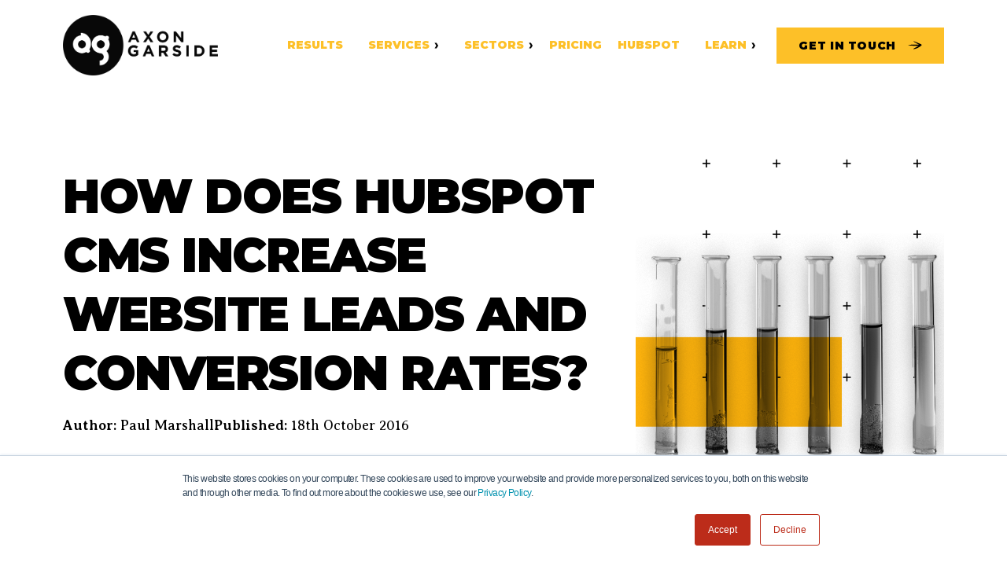

--- FILE ---
content_type: text/html; charset=UTF-8
request_url: https://www.axongarside.com/blog/how-does-hubspot-cms-increase-website-leads-and-conversion-rates
body_size: 12900
content:
<!doctype html><html lang="en-gb"><head>
    <meta charset="utf-8">
    <title>How does HubSpot CMS increase website leads and conversion rates?</title>
    <link rel="shortcut icon" href="https://www.axongarside.com/hubfs/AG-Favicon.svg">
    <meta name="description" content="Discover how the HubSpot CMS can transform your website into a lead generation machine. Read on to learn how to increase your website's conversion rates and boost your bottom line.">
    
    
    
    
    

    <link rel="preconnect" href="https://fonts.gstatic.com/" crossorigin>
    <link href="https://fonts.googleapis.com/css2?family=Averia+Serif+Libre:ital,wght@0,300;0,400;0,700;1,300;1,400;1,700&amp;family=Montserrat:ital,wght@0,100..900;1,100..900&amp;display=block" rel="stylesheet">
    
    
    
    
    <meta name="viewport" content="width=device-width, initial-scale=1">

    <script src="/hs/hsstatic/jquery-libs/static-1.4/jquery/jquery-1.11.2.js"></script>
<script src="/hs/hsstatic/jquery-libs/static-1.4/jquery-migrate/jquery-migrate-1.2.1.js"></script>
<script>hsjQuery = window['jQuery'];</script>
    <meta property="og:description" content="Discover how the HubSpot CMS can transform your website into a lead generation machine. Read on to learn how to increase your website's conversion rates and boost your bottom line.">
    <meta property="og:title" content="How does HubSpot CMS increase website leads and conversion rates?">
    <meta name="twitter:description" content="Discover how the HubSpot CMS can transform your website into a lead generation machine. Read on to learn how to increase your website's conversion rates and boost your bottom line.">
    <meta name="twitter:title" content="How does HubSpot CMS increase website leads and conversion rates?">

    

    
    <style>
a.cta_button{-moz-box-sizing:content-box !important;-webkit-box-sizing:content-box !important;box-sizing:content-box !important;vertical-align:middle}.hs-breadcrumb-menu{list-style-type:none;margin:0px 0px 0px 0px;padding:0px 0px 0px 0px}.hs-breadcrumb-menu-item{float:left;padding:10px 0px 10px 10px}.hs-breadcrumb-menu-divider:before{content:'›';padding-left:10px}.hs-featured-image-link{border:0}.hs-featured-image{float:right;margin:0 0 20px 20px;max-width:50%}@media (max-width: 568px){.hs-featured-image{float:none;margin:0;width:100%;max-width:100%}}.hs-screen-reader-text{clip:rect(1px, 1px, 1px, 1px);height:1px;overflow:hidden;position:absolute !important;width:1px}
</style>

<link rel="stylesheet" href="">
<link rel="stylesheet" href="https://www.axongarside.com/hubfs/hub_generated/template_assets/1/185230106375/1764343153386/template_plugin-style.min.css">
<link rel="stylesheet" href="https://www.axongarside.com/hubfs/hub_generated/template_assets/1/169974242648/1764343158131/template_theme-overrides.min.css">

<style>
  #hs_cos_wrapper_module_171811624740327 .headerInner .button.btn3 a {
  background:#fdc028;
  color:#000000;
}

#hs_cos_wrapper_module_171811624740327 .headerInner .button.btn3 a svg path,
#hs_cos_wrapper_module_171811624740327 .headerInner .button.btn3 a svg { fill:#000000; }

</style>


<style>
  #hs_cos_wrapper_module_17201590964757 .baseModuleStyle {
  position:relative;
  background-color:rgba(#null,1.0);
}

#hs_cos_wrapper_module_17201590964757 .section-heading * {}

#hs_cos_wrapper_module_17201590964757 .post-hero--banner .right-part .image:after { background:#BC2C1A; }

@media (max-width:991px) {
  #hs_cos_wrapper_module_17201590964757 .baseModuleStyle {}
}

@media (max-width:767px) {
  #hs_cos_wrapper_module_17201590964757 .baseModuleStyle {}
}

.post-hero--banner .right-part .image { left: 0; width: 100%; }
</style>


<style>
  #hs_cos_wrapper_module_172353689332313 .baseModuleStyle { position:relative; }

#hs_cos_wrapper_module_172353689332313 .baseModuleParent {
  position:relative;
  z-index:5;
}

#hs_cos_wrapper_module_172353689332313 .section-heading * {}

@media (max-width:991px) {
  #hs_cos_wrapper_module_172353689332313 .baseModuleStyle {}
}

@media (max-width:767px) {
  #hs_cos_wrapper_module_172353689332313 .baseModuleStyle {}
}


</style>


<style>
  #hs_cos_wrapper_module_171818114078325 .black-footer { background:#000000; }

#hs_cos_wrapper_module_171818114078325 .black-footer .form .title h6,
#hs_cos_wrapper_module_171818114078325 .black-footer .form .title h4,
#hs_cos_wrapper_module_171818114078325 .black-footer .content h6 { color:#FFFFFF; }


</style>

<link rel="preload" as="style" href="https://48752163.fs1.hubspotusercontent-na1.net/hubfs/48752163/raw_assets/media-default-modules/master/650/js_client_assets/assets/TrackPlayAnalytics-Cm48oVxd.css">

<link rel="preload" as="style" href="https://48752163.fs1.hubspotusercontent-na1.net/hubfs/48752163/raw_assets/media-default-modules/master/650/js_client_assets/assets/Tooltip-DkS5dgLo.css">

<style>
  @font-face {
    font-family: "Montserrat";
    font-weight: 900;
    font-style: normal;
    font-display: swap;
    src: url("/_hcms/googlefonts/Montserrat/900.woff2") format("woff2"), url("/_hcms/googlefonts/Montserrat/900.woff") format("woff");
  }
  @font-face {
    font-family: "Montserrat";
    font-weight: 400;
    font-style: normal;
    font-display: swap;
    src: url("/_hcms/googlefonts/Montserrat/regular.woff2") format("woff2"), url("/_hcms/googlefonts/Montserrat/regular.woff") format("woff");
  }
  @font-face {
    font-family: "Montserrat";
    font-weight: 700;
    font-style: normal;
    font-display: swap;
    src: url("/_hcms/googlefonts/Montserrat/700.woff2") format("woff2"), url("/_hcms/googlefonts/Montserrat/700.woff") format("woff");
  }
  @font-face {
    font-family: "Averia Serif Libre";
    font-weight: 400;
    font-style: normal;
    font-display: swap;
    src: url("/_hcms/googlefonts/Averia_Serif_Libre/regular.woff2") format("woff2"), url("/_hcms/googlefonts/Averia_Serif_Libre/regular.woff") format("woff");
  }
  @font-face {
    font-family: "Averia Serif Libre";
    font-weight: 700;
    font-style: normal;
    font-display: swap;
    src: url("/_hcms/googlefonts/Averia_Serif_Libre/700.woff2") format("woff2"), url("/_hcms/googlefonts/Averia_Serif_Libre/700.woff") format("woff");
  }
  @font-face {
    font-family: "Averia Serif Libre";
    font-weight: 300;
    font-style: normal;
    font-display: swap;
    src: url("/_hcms/googlefonts/Averia_Serif_Libre/300.woff2") format("woff2"), url("/_hcms/googlefonts/Averia_Serif_Libre/300.woff") format("woff");
  }
</style>

    <script type="application/ld+json">
{
  "mainEntityOfPage" : {
    "@type" : "WebPage",
    "@id" : "https://www.axongarside.com/blog/how-does-hubspot-cms-increase-website-leads-and-conversion-rates"
  },
  "author" : {
    "name" : "Paul Marshall",
    "url" : "https://www.axongarside.com/blog/author/paul-marshall",
    "@type" : "Person"
  },
  "headline" : "How does HubSpot CMS increase website leads and conversion rates?",
  "datePublished" : "2016-10-18T14:50:00.000Z",
  "dateModified" : "2024-09-17T07:16:45.104Z",
  "publisher" : {
    "name" : "Axon Garside",
    "logo" : {
      "url" : "https://f.hubspotusercontent30.net/hubfs/145288/_March-2020/globals/ag-logo-b.svg",
      "@type" : "ImageObject"
    },
    "@type" : "Organization"
  },
  "@context" : "https://schema.org",
  "@type" : "BlogPosting",
  "image" : [ "https://145288.fs1.hubspotusercontent-na1.net/hubfs/145288/2024-09%20-%20Blog%20Images/Temp.33.webp" ]
}
</script>


    

<meta name="ahrefs-site-verification" content="2766218cbf561d8557ffeb497609370adae74964e3867ced9007daf940f94445">
<meta name="ahrefs-site-verification" content="a25163d542017b7e89a0baee0c67f207b2b578148abd9e1210f5923f00fd03cc">
<meta name="google-site-verification" content="r14NxedB26-67XYViK0fpU8oDJsQqNCxnjKhH30EjT8">
<meta name="google-site-verification" content="W45kjS6C4cToT4A8nm-WKlLeb4cjllCi5zlRY7Sy0Qc">
<link rel="stylesheet" href="https://use.typekit.net/ipw5syz.css">
<script type="application/ld+json">
{
    "@context": "http://schema.org",
    "@type": "LocalBusiness",
    "address": {
        "@type": "PostalAddress",
        "addressLocality": "Greater Manchester",
        "addressRegion": "United Kingdom",
        "postalCode":"M1 1HR",
        "streetAddress": "10 Little Lever Street, Manchester"
    },
    "description": "UK B2B Marketing, CRM, & Sales Agency, working with high growth tech & industrial clients to create predictable pipelines of leads your teams can close.",
    "name": "Axon Garside",
    "priceRange": "£0-£10000",
    "url": "https://www.axongarside.com/",
    "logo": "https://f.hubspotusercontent30.net/hubfs/145288/_March-2020/globals/ag-logo-b.svg",
    "image": "https://f.hubspotusercontent30.net/hubfs/145288/_March-2020/globals/ag-logo-b.svg",
    "email": "info@axongarside.com",
    "telephone": "01617110110",
    "openingHours": "Mon,Tue,Wed,Thurs, Fri 09:00-17:30",
    "geo": {
        "@type": "GeoCoordinates",
        "latitude": "53.4819606",
        "longitude": "-2.2335606"
    },
    "sameAs": [
    "https://www.facebook.com/axongarside17/",
    "https://www.instagram.com/axongarside/",
    "https://www.linkedin.com/company/axon-garside/",
    "https://twitter.com/axongarside"
    ]
}
</script>
<script>
(function(i,s,o,g,r,a,m){i['GoogleAnalyticsObject']=r;i[r]=i[r]||function(){
(i[r].q=i[r].q||[]).push(arguments)},i[r].l=1*new Date();a=s.createElement(o),
m=s.getElementsByTagName(o)[0];a.defer=1;a.src=g;m.parentNode.insertBefore(a,m)
})(window,document,'script','https://www.google-analytics.com/analytics.js','ga');

ga('create', 'UA-9297388-1', 'axongarside.com');
ga('create', 'UA-101364756-1', 'axongarside.com', {'name': 'newTracker'});
ga('send', 'pageview');
ga('newTracker.send', 'pageview');
</script>
<script>
    (function(h,o,t,j,a,r){
        h.hj=h.hj||function(){(h.hj.q=h.hj.q||[]).push(arguments)};
        h._hjSettings={hjid:115019,hjsv:5};
        a=o.getElementsByTagName('head')[0];
        r=o.createElement('script');r.defer=1;
        r.src=t+h._hjSettings.hjid+j+h._hjSettings.hjsv;
        a.appendChild(r);
    })(window,document,'//static.hotjar.com/c/hotjar-','.js?sv=');
</script>
<!-- Google Tag Manager -->
<script>(function(w,d,s,l,i){w[l]=w[l]||[];w[l].push({'gtm.start':
new Date().getTime(),event:'gtm.js'});var f=d.getElementsByTagName(s)[0],
j=d.createElement(s),dl=l!='dataLayer'?'&l='+l:'';j.defer=true;j.src=
'https://www.googletagmanager.com/gtm.js?id='+i+dl;f.parentNode.insertBefore(j,f);
})(window,document,'script','dataLayer','GTM-P7BT2VM');</script>
<!-- End Google Tag Manager -->

<script>!function () {var reb2b = window.reb2b = window.reb2b || [];if (reb2b.invoked) return;reb2b.invoked = true;reb2b.methods = ["identify", "collect"];reb2b.factory = function (method) {return function () {var args = Array.prototype.slice.call(arguments);args.unshift(method);reb2b.push(args);return reb2b;};};for (var i = 0; i < reb2b.methods.length; i++) {var key = reb2b.methods[i];reb2b[key] = reb2b.factory(key);}reb2b.load = function (key) {var script = document.createElement("script");script.type = "text/javascript";script.async = true;script.src = "https://s3-us-west-2.amazonaws.com/b2bjsstore/b/" + key + "/reb2b.js.gz";var first = document.getElementsByTagName("script")[0];first.parentNode.insertBefore(script, first);};reb2b.SNIPPET_VERSION = "1.0.1";reb2b.load("5DNXY8H530O0");}();</script>

<link rel="amphtml" href="https://www.axongarside.com/blog/how-does-hubspot-cms-increase-website-leads-and-conversion-rates?hs_amp=true">

<meta property="og:image" content="https://www.axongarside.com/hubfs/2024-09%20-%20Blog%20Images/Temp.33.webp">
<meta property="og:image:width" content="651">
<meta property="og:image:height" content="808">

<meta name="twitter:image" content="https://www.axongarside.com/hubfs/2024-09%20-%20Blog%20Images/Temp.33.webp">


<meta property="og:url" content="https://www.axongarside.com/blog/how-does-hubspot-cms-increase-website-leads-and-conversion-rates">
<meta name="twitter:card" content="summary_large_image">

<link rel="canonical" href="https://www.axongarside.com/blog/how-does-hubspot-cms-increase-website-leads-and-conversion-rates">
<script type="application/ld+json">
{
"@context": "http://schema.org",
"@type": "NewsArticle",
"mainEntityOfPage": {
"@type": "WebPage"
},
"headline": "How does HubSpot CMS increase website leads and conversion rates?",
"image": [
"https://145288.fs1.hubspotusercontent-na1.net/hubfs/145288/2024-09%20-%20Blog%20Images/Temp.33.webp"
],
"datePublished": "October 18, 2016",
"author": {
"@type": "Person",
"name": "Paul Marshall"
},
"publisher": {
"@type": "Organization",
"name": "Axon Garside",
"logo": {
"@type": "ImageObject",
"url": "https://www.axongarside.com/hs-fs/hubfs/Template/img/axon-garside-growth-driven-business-new.png?width=200&name=axon-garside-growth-driven-business-new.png"
}
},
"description": "Stay up to date with the latest thinking and innovations in the world of inbound marketing from the UK with our blog. We offer advice and updates on all things HubSpot and Inbound. "
}
</script>

<meta property="og:type" content="article">
<link rel="alternate" type="application/rss+xml" href="https://www.axongarside.com/blog/rss.xml">
<meta name="twitter:domain" content="www.axongarside.com">
<meta name="twitter:site" content="@axongarside">
<script src="//platform.linkedin.com/in.js" type="text/javascript">
    lang: en_US
</script>

<meta http-equiv="content-language" content="en-gb">







    <script type="application/ld+json">
    {
      "@context": "https://schema.org",
      "@type": "Organization",
      "name": "Axon Garside",
      "url": "https://www.axongarside.com/",
      "logo": "https://www.axongarside.com/hs-fs/hubfs/Axon-Garside-Logo-b%2Bw-1.png?width=2000&name=Axon-Garside-Logo-b%2Bw-1.png",
      "sameAs": [
        "https://www.instagram.com/axongarside/",
        "https://www.facebook.com/axongarside17/",
        "https://twitter.com/axongarside",
        "https://www.youtube.com/user/Axongarside1",
        "https://www.linkedin.com/company/382173"
      ]
    }
    </script>

  <meta name="generator" content="HubSpot"></head>
  
  <body class="beforeload  light-header ">
    <div class="body-wrapper   hs-content-id-4248988409 hs-blog-post hs-content-path-blog-how-does-hubspot-cms-increase-website-leads-a hs-content-name-how-does-hubspot-cms-increase-website-leads-and-co hs-blog-name-b2b-inbound-sales-and-marketing-blog hs-blog-id-725619819">

      
      <div data-global-resource-path="AxonGarside_2024/templates/partials/header.html"><header class="header">
<div id="hs_cos_wrapper_module_171811624740327" class="hs_cos_wrapper hs_cos_wrapper_widget hs_cos_wrapper_type_module" style="" data-hs-cos-general-type="widget" data-hs-cos-type="module"><div class="container">
  <div class="headerInner dis-flex align-center">
    <div class="left-part">
      <div class="logo dark-logo">
        
        
        <a href="https://www.axongarside.com">
          
          
          
          
          <img src="https://www.axongarside.com/hs-fs/hubfs/Template/img/axon-garside-logo-white.png?width=196&amp;height=67&amp;name=axon-garside-logo-white.png" alt="axon-garside-logo-white" loading="lazy" width="196" height="67" srcset="https://www.axongarside.com/hs-fs/hubfs/Template/img/axon-garside-logo-white.png?width=98&amp;height=34&amp;name=axon-garside-logo-white.png 98w, https://www.axongarside.com/hs-fs/hubfs/Template/img/axon-garside-logo-white.png?width=196&amp;height=67&amp;name=axon-garside-logo-white.png 196w, https://www.axongarside.com/hs-fs/hubfs/Template/img/axon-garside-logo-white.png?width=294&amp;height=101&amp;name=axon-garside-logo-white.png 294w, https://www.axongarside.com/hs-fs/hubfs/Template/img/axon-garside-logo-white.png?width=392&amp;height=134&amp;name=axon-garside-logo-white.png 392w, https://www.axongarside.com/hs-fs/hubfs/Template/img/axon-garside-logo-white.png?width=490&amp;height=168&amp;name=axon-garside-logo-white.png 490w, https://www.axongarside.com/hs-fs/hubfs/Template/img/axon-garside-logo-white.png?width=588&amp;height=201&amp;name=axon-garside-logo-white.png 588w" sizes="(max-width: 196px) 100vw, 196px">
          
        </a>
      </div>
      <div class="logo light-logo">
        
        
        <a href="https://www.axongarside.com">
          
          
          
          
          
          
          <img src="https://www.axongarside.com/hs-fs/hubfs/Axon-Garside-Logo-b+w-1.png?width=2000&amp;name=Axon-Garside-Logo-b+w-1.png" alt="Axon-Garside-Logo-b+w-1" loading="lazy" width="2000" style="max-width: 100%; height: auto;" srcset="https://www.axongarside.com/hs-fs/hubfs/Axon-Garside-Logo-b+w-1.png?width=1000&amp;name=Axon-Garside-Logo-b+w-1.png 1000w, https://www.axongarside.com/hs-fs/hubfs/Axon-Garside-Logo-b+w-1.png?width=2000&amp;name=Axon-Garside-Logo-b+w-1.png 2000w, https://www.axongarside.com/hs-fs/hubfs/Axon-Garside-Logo-b+w-1.png?width=3000&amp;name=Axon-Garside-Logo-b+w-1.png 3000w, https://www.axongarside.com/hs-fs/hubfs/Axon-Garside-Logo-b+w-1.png?width=4000&amp;name=Axon-Garside-Logo-b+w-1.png 4000w, https://www.axongarside.com/hs-fs/hubfs/Axon-Garside-Logo-b+w-1.png?width=5000&amp;name=Axon-Garside-Logo-b+w-1.png 5000w, https://www.axongarside.com/hs-fs/hubfs/Axon-Garside-Logo-b+w-1.png?width=6000&amp;name=Axon-Garside-Logo-b+w-1.png 6000w" sizes="(max-width: 2000px) 100vw, 2000px">
          
        </a>
      </div>
    </div>
    <div class="right-part">
      <div class="menu bm-menu-mixed mainmenu">
        <span id="hs_cos_wrapper_module_171811624740327_" class="hs_cos_wrapper hs_cos_wrapper_widget hs_cos_wrapper_type_menu" style="" data-hs-cos-general-type="widget" data-hs-cos-type="menu"><div id="hs_menu_wrapper_module_171811624740327_" class="hs-menu-wrapper active-branch no-flyouts hs-menu-flow-horizontal" role="navigation" data-sitemap-name="default" data-menu-id="170084461201" aria-label="Navigation Menu">
 <ul role="menu">
  <li class="hs-menu-item hs-menu-depth-1" role="none"><a href="https://www.axongarside.com/results" role="menuitem">Results</a></li>
  <li class="hs-menu-item hs-menu-depth-1" role="none"><a href="javascript:;" role="menuitem">Services</a></li>
  <li class="hs-menu-item hs-menu-depth-1" role="none"><a href="javascript:;" role="menuitem">Sectors</a></li>
  <li class="hs-menu-item hs-menu-depth-1" role="none"><a href="https://www.axongarside.com/pricing" role="menuitem">Pricing</a></li>
  <li class="hs-menu-item hs-menu-depth-1" role="none"><a href="https://www.axongarside.com/hubspot-partner" role="menuitem">HubSpot</a></li>
  <li class="hs-menu-item hs-menu-depth-1" role="none"><a href="javascript:;" role="menuitem">Learn</a></li>
 </ul>
</div></span>
      </div>
      <div class="button btn3">
        <span id="hs_cos_wrapper_module_171811624740327_" class="hs_cos_wrapper hs_cos_wrapper_widget hs_cos_wrapper_type_cta" style="" data-hs-cos-general-type="widget" data-hs-cos-type="cta"><!--HubSpot Call-to-Action Code --><span class="hs-cta-wrapper" id="hs-cta-wrapper-6534127e-0656-486a-b3f5-bd88bedae1be"><span class="hs-cta-node hs-cta-6534127e-0656-486a-b3f5-bd88bedae1be" id="hs-cta-6534127e-0656-486a-b3f5-bd88bedae1be"><!--[if lte IE 8]><div id="hs-cta-ie-element"></div><![endif]--><a href="https://cta-redirect.hubspot.com/cta/redirect/145288/6534127e-0656-486a-b3f5-bd88bedae1be"><img class="hs-cta-img" id="hs-cta-img-6534127e-0656-486a-b3f5-bd88bedae1be" style="border-width:0px;" src="https://no-cache.hubspot.com/cta/default/145288/6534127e-0656-486a-b3f5-bd88bedae1be.png" alt="Get in Touch"></a></span><script charset="utf-8" src="/hs/cta/cta/current.js"></script><script type="text/javascript"> hbspt.cta._relativeUrls=true;hbspt.cta.load(145288, '6534127e-0656-486a-b3f5-bd88bedae1be', {"useNewLoader":"true","region":"na1"}); </script></span><!-- end HubSpot Call-to-Action Code --></span>
      </div>
    </div>
  </div>

</div>
<div class="megamenu" style="display:none;">
  
  <ul class="hs-menu-children-wrapper bm-add-services ">
    <div class="megaMenu dis-flex justify-center">
      
      <div class="megaMenuItem w33">
        <div class="megaMenuItemInner">
          <div class="titleWrap">
            <div class="title">
              <div class="h6">HubSpot Marketing</div>
            </div>
            <div class="icon">
              
              
              
              
              <img src="https://www.axongarside.com/hubfs/AxonTheme_2024/Images/double-right-arrow.svg" alt="double-right-arrow" loading="" width="65" height="44">
              
            </div>
          </div>
          <div class="content">
            Driving revenue for companies through digital channels.
          </div>
          <div class="link button btn1">
            
            
            <a href="https://www.axongarside.com/hubspot-marketing">
              EXPLORE
            </a>
          </div>
        </div>
      </div>
      
      <div class="megaMenuItem w33">
        <div class="megaMenuItemInner">
          <div class="titleWrap">
            <div class="title">
              <div class="h6">HubSpot Websites</div>
            </div>
            <div class="icon">
              
              
              
              
              <img src="https://www.axongarside.com/hubfs/AxonTheme_2024/Images/crm-services.svg" alt="crm-services" loading="" width="60" height="44">
              
            </div>
          </div>
          <div class="content">
            Creating websites that are your best sales person.
          </div>
          <div class="link button btn1">
            
            
            <a href="https://www.axongarside.com/hubspot-website-design">
              EXPLORE
            </a>
          </div>
        </div>
      </div>
      
      <div class="megaMenuItem w33">
        <div class="megaMenuItemInner">
          <div class="titleWrap">
            <div class="title">
              <div class="h6">HubSpot CRM Implementation</div>
            </div>
            <div class="icon">
              
              
              
              
              <img src="https://www.axongarside.com/hubfs/AxonTheme_2024/Images/hb-design.svg" alt="hb-design" loading="" width="46" height="44">
              
            </div>
          </div>
          <div class="content">
            Moulding your processes into your HubSpot Instance.
          </div>
          <div class="link button btn1">
            
            
            <a href="https://www.axongarside.com/hubspot-crm-implementation">
              EXPLORE
            </a>
          </div>
        </div>
      </div>
      
    </div>
  </ul>
  
  <ul class="hs-menu-children-wrapper bm-add-learn ">
    <div class="megaMenu dis-flex justify-center">
      
      <div class="megaMenuItem w33">
        <div class="megaMenuItemInner">
          <div class="titleWrap">
            <div class="title">
              <div class="h6">Guides and Downloads</div>
            </div>
            <div class="icon">
              
            </div>
          </div>
          <div class="content">
            Get more than a decade's worth of insights and resources from our experts.
          </div>
          <div class="link button btn1">
            
            
            <a href="https://www.axongarside.com/guides">
              EXPLORE
            </a>
          </div>
        </div>
      </div>
      
      <div class="megaMenuItem w33">
        <div class="megaMenuItemInner">
          <div class="titleWrap">
            <div class="title">
              <div class="h6">Content for Marketers</div>
            </div>
            <div class="icon">
              
            </div>
          </div>
          <div class="content">
            Explore our latest blogs and insights about marketing and HubSpot.
          </div>
          <div class="link button btn1">
            
            
            <a href="https://www.axongarside.com/blog">
              Read Now
            </a>
          </div>
        </div>
      </div>
      
      <div class="megaMenuItem w33">
        <div class="megaMenuItemInner">
          <div class="titleWrap">
            <div class="title">
              <div class="h6">HubSpot Comparison</div>
            </div>
            <div class="icon">
              
            </div>
          </div>
          <div class="content">
            Discover all the HubSpot CRM alternatives in one place.
          </div>
          <div class="link button btn1">
            
            
            <a href="https://www.axongarside.com/hubspot-crm-comparison">
              EXPLORE
            </a>
          </div>
        </div>
      </div>
      
    </div>
  </ul>
  
  <ul class="hs-menu-children-wrapper bm-add-sectors ">
    <div class="megaMenu dis-flex justify-center">
      
      <div class="megaMenuItem w33">
        <div class="megaMenuItemInner">
          <div class="titleWrap">
            <div class="title">
              <div class="h6">Manufacturing</div>
            </div>
            <div class="icon">
              
            </div>
          </div>
          <div class="content">
            Manufacturers: you can’t neglect your marketing.
          </div>
          <div class="link button btn1">
            
            
            <a href="https://www.axongarside.com/manufacturing-marketing-agency">
              EXPLORE
            </a>
          </div>
        </div>
      </div>
      
      <div class="megaMenuItem w33">
        <div class="megaMenuItemInner">
          <div class="titleWrap">
            <div class="title">
              <div class="h6">Technology</div>
            </div>
            <div class="icon">
              
            </div>
          </div>
          <div class="content">
            Connect your tech solution with your digital audience.
          </div>
          <div class="link button btn1">
            
            
            <a href="https://www.axongarside.com/technology-marketing-agency">
              EXPLORE
            </a>
          </div>
        </div>
      </div>
      
      <div class="megaMenuItem w33">
        <div class="megaMenuItemInner">
          <div class="titleWrap">
            <div class="title">
              <div class="h6">Professional Services</div>
            </div>
            <div class="icon">
              
            </div>
          </div>
          <div class="content">
            Because your services are futile if you can’t entice customers.
          </div>
          <div class="link button btn1">
            
            
            <a href="https://www.axongarside.com/professional-services-marketing-agency">
              EXPLORE
            </a>
          </div>
        </div>
      </div>
      
    </div>
  </ul>
  
</div>
</div>

</header></div>
      

      

      <main id="main-content" class="body-container-wrapper">
        
<div class="body-container body-container--blog-post">
  <div id="hs_cos_wrapper_module_17201590964757" class="hs_cos_wrapper hs_cos_wrapper_widget hs_cos_wrapper_type_module" style="" data-hs-cos-general-type="widget" data-hs-cos-type="module">
<div class="baseModuleStyle w100  post-hero--banner " id="">
  <span class="baseModuleOverlay"></span>
  <div class="baseModuleParent"> 
    <div class="container">
      <div class="content-wrapper">
        
        <div class="customWidthOption">
          <div class="inner">
            <div class="left-part">
              <div class="section-heading">
                <div class="postCardTag">
                  
                  <p id="hubspot-topic_data">
                    
                    
                    <a class="topic-link hubspot" href="https://www.axongarside.com/blog/topic/hubspot">
                        
                    </a>
                      
                    
                  </p>
                  
                </div>
                <div class="title">
                  
                  <h1><span id="hs_cos_wrapper_name" class="hs_cos_wrapper hs_cos_wrapper_meta_field hs_cos_wrapper_type_text" style="" data-hs-cos-general-type="meta_field" data-hs-cos-type="text">How does HubSpot CMS increase website leads and conversion rates?</span></h1>
                  
                </div>
                <div class="details">
                  <div class="author">


                    <span class="pre-text">Author: </span><a class="author-link" href="https://www.axongarside.com/blog/author/paul-marshall">Paul Marshall</a>

                  </div>
                  <div class="date">
                    
                    
                    
                                      
                    <span class="pre-text">Published: </span><span class="date">18th October 2016</span>
                  </div>
                </div>
              </div>
              
              <div class="btn">
                

              </div>
              
            </div>
            <div class="right-part">
              <div class="image hideStripe">
                
                <img src="https://www.axongarside.com/hubfs/2024-09%20-%20Blog%20Images/Temp.33.webp" alt="feature image">
                
                
              </div>
            </div>
          </div>

        </div>
        

      </div>
    </div>


  </div>
</div>


</div>


  <div class="blog-post-main">
    <div class="switchBG-section">
  <button class="dark">Light Mode</button>
</div>
    <div class="blog-post-wrapper">
      <div class="post-details-section">
        <div class="container">
          <div class="wrap dis-flex main-col-wrapper">
            <div class="left-part">
              <div class="sticky-box">
                <div class="sidebar">
                  <h6>Contents</h6>
                  <div class="navigation" id="mainNav"></div>
                </div>
              </div>
            </div>
            <div class="middle-part">
              <div id="hs_cos_wrapper_blog_post_audio" class="hs_cos_wrapper hs_cos_wrapper_widget hs_cos_wrapper_type_module" style="" data-hs-cos-general-type="widget" data-hs-cos-type="module"><link rel="stylesheet" href="https://48752163.fs1.hubspotusercontent-na1.net/hubfs/48752163/raw_assets/media-default-modules/master/650/js_client_assets/assets/TrackPlayAnalytics-Cm48oVxd.css">
<link rel="stylesheet" href="https://48752163.fs1.hubspotusercontent-na1.net/hubfs/48752163/raw_assets/media-default-modules/master/650/js_client_assets/assets/Tooltip-DkS5dgLo.css">

    <script type="text/javascript">
      window.__hsEnvConfig = {"hsDeployed":true,"hsEnv":"prod","hsJSRGates":["CMS:JSRenderer:SeparateIslandRenderOption","CMS:JSRenderer:CompressResponse","CMS:JSRenderer:MinifyCSS","CMS:JSRenderer:GetServerSideProps","CMS:JSRenderer:LocalProxySchemaVersion1","CMS:JSRenderer:SharedDeps"],"hublet":"na1","portalID":145288};
      window.__hsServerPageUrl = "https:\u002F\u002Fwww.axongarside.com\u002Fblog\u002Fhow-does-hubspot-cms-increase-website-leads-and-conversion-rates";
      window.__hsBasePath = "\u002Fblog\u002Fhow-does-hubspot-cms-increase-website-leads-and-conversion-rates";
    </script>
      </div>
              <div class="section post-body">
                <span id="hs_cos_wrapper_post_body" class="hs_cos_wrapper hs_cos_wrapper_meta_field hs_cos_wrapper_type_rich_text" style="" data-hs-cos-general-type="meta_field" data-hs-cos-type="rich_text"><p>There are two stages to consider when it comes to <a href="/blog/generate-leads-from-website" rel="noopener" target="_blank">generating business from your website</a>. The first is getting people onto that website and the second is actually getting them to convert into customers when they’re there.</p>
<!--more-->
<p><a href="/b2b-website-design" rel="noopener" target="_blank">HubSpot CMS</a> is built with these two specific stages in mind and will be your best friend and closest ally when it comes to achieving both of these things. Lets concentrate on that traffic first.</p>
<p>If you’re going to convert anyone, you’re going to need to get them onto your site to do that in the first place. There’s plenty of sources nowadays, from paid search to organic search to social media marketing and the classic email marketing. If you follow the mantra of Google, who are the organic search (and paid search at that) masters, they always advocate speed and security as key to your websites success. This crosses everything realistically, a slow loading website will put off any visitor regardless of how they arrived on your site. A responsive site is now an absolute must, not having a website that switches its layout dependent on the screen size of the visitor is now completely archaic and simply not good enough and will turn any traffic away you do get in droves. And that’s more important now than ever.</p>
<p>Google are measuring engagement, their systems, not to mention Google Analytics, are far reaching enough to get a bead on just how good your website pages are. If people arrive and go no further, especially if they’ve clicked on your URL from a search engine result, can be a disastrous signal for your website. HubSpot CMS is responsive. It's an easy to use but incredibly powerful template module system coupled to Akami web servers and will deliver up a site at the right size in an instant. Never again will you have to worry about the optimisation of your content for speed as it’s completely baked into the HubSpot framework.</p>
<p>What’s also baked in is your SEO for each of your pages. Each page on your site should be targeting a single keyword phrase you would ideally like that page to found for in the search engines. These cornerstone pages are your pillars to which you should be directing all your blogging and social media efforts towards to increase their relevance in the eyes of the search engine. It’s also a great content chain for your users, blogging about persona pains and linking in to the remedy services and products you offer. If you do all this in HubSpot CMS, it’s all joined up neatly together, your marketing won’t be disjointed, wont powered by disparate systems, and it’ll make measuring and refining your offerings to ensure maximum conversion rates.</p>
<p>Conversion rates on a website are the easiest thing you can affect. Getting more traffic can be hard and expensive, and frankly if the traffic you’re already getting isn’t converting, there’s not much point in drawing more people in at the top of the sales funnel, as they’re more than likely going to end up giving you the same result. What’s key is ensuring your site is smart enough to keep people engaged, keep them moving through the sales funnel.</p>
<p>Content management system have moved us on from the old style of fixed HTML pages so you can update the content without having to know how to make changes to the base template files and then upload them to the server. What they can’t do is create a personalised experience, where you’re actually tailoring the content on the pages based on the users previous interactions with the website. And this is where the HubSpot CMS system absolutely blows away the rest of the CMS competition.</p>
<p>By being able to track the users that come onto your website, and display content dependent on which site they came from, or which country they’re on or device they’re on, you’re literally tailoring the experience specifically for that user. And if they’ve actually engaged with the site previously by completing one of your forms, you can not only alter the site to greet them in a much more friendly manner, you can also use the data of how they engaged with your site to tailor your messaging to try and guide them onto the next step to lead them closer to the bottom of the sales funnel where they convert to a customer.</p>
<p>There’s no room in the market for static sites that don’t adjust ‘who they are’ dependent on who is visiting them, there’s just too many other companies doing a better job that will sweep up all those customers leaving the rest of dust. If you’re feeling left behind with your current solution and you’re excited about just what you could achieve if only you had the right tools, <a href="/contact-us" rel="noopener" target="_blank">get in touch</a>.</p></span>
              </div>
            </div>
            <div class="right-part">
              <div id="hs_cos_wrapper_module_172353689332313" class="hs_cos_wrapper hs_cos_wrapper_widget hs_cos_wrapper_type_module" style="" data-hs-cos-general-type="widget" data-hs-cos-type="module">
<div class="consultation">
  <div class="title">
    <h6>
      Website Case Studies
    </h6>
  </div>
  <div class="content">
    Explore our website case studies today to see how we've driven revenue for our clients.
  </div>
  <div class="wrapinner dis-flex ">
    <div class="left-part">
      <div class="pattern">
        
        
        
        
        
        
        <img src="https://www.axongarside.com/hs-fs/hubfs/press-it-pattern.png?width=123&amp;height=50&amp;name=press-it-pattern.png" alt="press-it-pattern" loading="lazy" width="123" height="50" style="max-width: 100%; height: auto;" srcset="https://www.axongarside.com/hs-fs/hubfs/press-it-pattern.png?width=62&amp;height=25&amp;name=press-it-pattern.png 62w, https://www.axongarside.com/hs-fs/hubfs/press-it-pattern.png?width=123&amp;height=50&amp;name=press-it-pattern.png 123w, https://www.axongarside.com/hs-fs/hubfs/press-it-pattern.png?width=185&amp;height=75&amp;name=press-it-pattern.png 185w, https://www.axongarside.com/hs-fs/hubfs/press-it-pattern.png?width=246&amp;height=100&amp;name=press-it-pattern.png 246w, https://www.axongarside.com/hs-fs/hubfs/press-it-pattern.png?width=308&amp;height=125&amp;name=press-it-pattern.png 308w, https://www.axongarside.com/hs-fs/hubfs/press-it-pattern.png?width=369&amp;height=150&amp;name=press-it-pattern.png 369w" sizes="(max-width: 123px) 100vw, 123px">
        
      </div>
      <div class="light-pattern">
        
        
        
        
        
        
        <img src="https://www.axongarside.com/hs-fs/hubfs/red-press-it-pattern.png?width=124&amp;height=51&amp;name=red-press-it-pattern.png" alt="red-press-it-pattern" loading="lazy" width="124" height="51" style="max-width: 100%; height: auto;" srcset="https://www.axongarside.com/hs-fs/hubfs/red-press-it-pattern.png?width=62&amp;height=26&amp;name=red-press-it-pattern.png 62w, https://www.axongarside.com/hs-fs/hubfs/red-press-it-pattern.png?width=124&amp;height=51&amp;name=red-press-it-pattern.png 124w, https://www.axongarside.com/hs-fs/hubfs/red-press-it-pattern.png?width=186&amp;height=77&amp;name=red-press-it-pattern.png 186w, https://www.axongarside.com/hs-fs/hubfs/red-press-it-pattern.png?width=248&amp;height=102&amp;name=red-press-it-pattern.png 248w, https://www.axongarside.com/hs-fs/hubfs/red-press-it-pattern.png?width=310&amp;height=128&amp;name=red-press-it-pattern.png 310w, https://www.axongarside.com/hs-fs/hubfs/red-press-it-pattern.png?width=372&amp;height=153&amp;name=red-press-it-pattern.png 372w" sizes="(max-width: 124px) 100vw, 124px">
        
      </div>
      
      <div class="btn">
        
        
        <div class="pt-20 button animateBtn  btn1 ">
          
          
          <a href="https://www.axongarside.com/results">
            Find out more
          </a>
        </div>
        
        

      </div>
      
    </div>
    <div class="right-part">
      
      
      
      
      
      
      <img src="https://www.axongarside.com/hs-fs/hubfs/sade%201%20(1).png?width=115&amp;height=183&amp;name=sade%201%20(1).png" alt="sade 1 (1)" loading="lazy" width="115" height="183" style="max-width: 100%; height: auto;" srcset="https://www.axongarside.com/hs-fs/hubfs/sade%201%20(1).png?width=58&amp;height=92&amp;name=sade%201%20(1).png 58w, https://www.axongarside.com/hs-fs/hubfs/sade%201%20(1).png?width=115&amp;height=183&amp;name=sade%201%20(1).png 115w, https://www.axongarside.com/hs-fs/hubfs/sade%201%20(1).png?width=173&amp;height=275&amp;name=sade%201%20(1).png 173w, https://www.axongarside.com/hs-fs/hubfs/sade%201%20(1).png?width=230&amp;height=366&amp;name=sade%201%20(1).png 230w, https://www.axongarside.com/hs-fs/hubfs/sade%201%20(1).png?width=288&amp;height=458&amp;name=sade%201%20(1).png 288w, https://www.axongarside.com/hs-fs/hubfs/sade%201%20(1).png?width=345&amp;height=549&amp;name=sade%201%20(1).png 345w" sizes="(max-width: 115px) 100vw, 115px">
      
    </div>
  </div>
</div>



</div>
            </div>
          </div>
        </div>
      </div>
    </div>
    
  </div>
  <style>




  </style>
  


</div>

      </main>

      
      <div data-global-resource-path="AxonGarside_2024/templates/partials/footer.html"><footer class="footer">
  <div id="hs_cos_wrapper_module_171818114078325" class="hs_cos_wrapper hs_cos_wrapper_widget hs_cos_wrapper_type_module" style="" data-hs-cos-general-type="widget" data-hs-cos-type="module"><div class="black-footer">
  <div class="container">
    <div class="inner dis-flex">
      <div class="left-part">
        <div class="image-box">
          
          
          
          
          
          
          <img src="https://www.axongarside.com/hs-fs/hubfs/jack-footer3x3x3x-ezgif.com-png-to-webp-converter%20(1).webp?width=372&amp;height=823&amp;name=jack-footer3x3x3x-ezgif.com-png-to-webp-converter%20(1).webp" alt="jack-footer3x3x3x-ezgif.com-png-to-webp-converter (1)" loading="lazy" width="372" height="823" style="max-width: 100%; height: auto;" srcset="https://www.axongarside.com/hs-fs/hubfs/jack-footer3x3x3x-ezgif.com-png-to-webp-converter%20(1).webp?width=186&amp;height=412&amp;name=jack-footer3x3x3x-ezgif.com-png-to-webp-converter%20(1).webp 186w, https://www.axongarside.com/hs-fs/hubfs/jack-footer3x3x3x-ezgif.com-png-to-webp-converter%20(1).webp?width=372&amp;height=823&amp;name=jack-footer3x3x3x-ezgif.com-png-to-webp-converter%20(1).webp 372w, https://www.axongarside.com/hs-fs/hubfs/jack-footer3x3x3x-ezgif.com-png-to-webp-converter%20(1).webp?width=558&amp;height=1235&amp;name=jack-footer3x3x3x-ezgif.com-png-to-webp-converter%20(1).webp 558w, https://www.axongarside.com/hs-fs/hubfs/jack-footer3x3x3x-ezgif.com-png-to-webp-converter%20(1).webp?width=744&amp;height=1646&amp;name=jack-footer3x3x3x-ezgif.com-png-to-webp-converter%20(1).webp 744w, https://www.axongarside.com/hs-fs/hubfs/jack-footer3x3x3x-ezgif.com-png-to-webp-converter%20(1).webp?width=930&amp;height=2058&amp;name=jack-footer3x3x3x-ezgif.com-png-to-webp-converter%20(1).webp 930w, https://www.axongarside.com/hs-fs/hubfs/jack-footer3x3x3x-ezgif.com-png-to-webp-converter%20(1).webp?width=1116&amp;height=2469&amp;name=jack-footer3x3x3x-ezgif.com-png-to-webp-converter%20(1).webp 1116w" sizes="(max-width: 372px) 100vw, 372px">
          
        </div>
        <div class="content pl-45">
          <h6>ARE YOU READY TO WORK WITH US?</h6>
          <div class="pattern pt-20">
            
            
            
            
            
            
            <img src="https://www.axongarside.com/hubfs/Group%2016075.svg" alt="fill out form" loading="lazy" width="401" height="139" style="max-width: 100%; height: auto;">
            
          </div>
        </div>

      </div>
      <div class="right-part">
        <div class="form">
          <div class="title form-title">
            <h6>are you ready to</h6>
<h4>get in touch?</h4>  
            <div class="pattern" style="display:none;">
              
              
              
              
              
              
              <img src="https://www.axongarside.com/hubfs/form-pattern.svg" alt="fill out form" loading="lazy" width="122" height="31" style="max-width: 100%; height: auto;">
              
            </div>
          </div>
          <span id="hs_cos_wrapper_module_171818114078325_" class="hs_cos_wrapper hs_cos_wrapper_widget hs_cos_wrapper_type_form" style="" data-hs-cos-general-type="widget" data-hs-cos-type="form"><h3 id="hs_cos_wrapper_form_387884114_title" class="hs_cos_wrapper form-title" data-hs-cos-general-type="widget_field" data-hs-cos-type="text"></h3>

<div id="hs_form_target_form_387884114"></div>









</span>
        </div>
      </div>
    </div>
  </div>
</div>
<div class="main--footer">

  <div class="footerTop">
    <div class="container">
      <div class="footerInner dis-flex">
        <div class="left-part">
          <div class="logo">
            
            
            <a href="">
              
              
              
              
              
              
              <img src="https://www.axongarside.com/hubfs/AXON%20GARSIDE%20LOGO%20BLACK%202.svg" alt="AXON GARSIDE LOGO BLACK 2" loading="lazy" width="68" height="68" style="max-width: 100%; height: auto;">
              
            </a>
          </div>
          <div class="description">
            <h6> Stop competing.<br>Start leading.</h6>
          </div>
          <div class="social-share">
            <div class="list">
              
              <div class="item">
                
                
                <a href="https://www.linkedin.com/company/382173" target="_blank" rel="nofollow noopener">
                  
                  
                  
                  
                  
                  
                  <img src="https://www.axongarside.com/hubfs/linkdn.svg" alt="linkdn" loading="lazy" width="448" height="512" style="max-width: 100%; height: auto;">
                  
                </a>
              </div>
              
              <div class="item">
                
                
                <a href="https://www.youtube.com/user/Axongarside1" target="_blank" rel="nofollow noopener">
                  
                  
                  
                  
                  
                  
                  <img src="https://www.axongarside.com/hubfs/youtube.svg" alt="youtube" loading="lazy" width="448" height="512" style="max-width: 100%; height: auto;">
                  
                </a>
              </div>
              
              <div class="item">
                
                
                <a href="https://twitter.com/axongarside" target="_blank" rel="nofollow noopener">
                  
                  
                  
                  
                  
                  
                  <img src="https://www.axongarside.com/hubfs/twitter.svg" alt="twitter" loading="lazy" width="448" height="512" style="max-width: 100%; height: auto;">
                  
                </a>
              </div>
              
              <div class="item">
                
                
                <a href="https://www.facebook.com/axongarside17/" target="_blank" rel="nofollow noopener">
                  
                  
                  
                  
                  
                  
                  <img src="https://www.axongarside.com/hubfs/facebook.svg" alt="facebook" loading="lazy" width="448" height="512" style="max-width: 100%; height: auto;">
                  
                </a>
              </div>
              
              <div class="item">
                
                
                <a href="https://www.instagram.com/axongarside/" target="_blank" rel="nofollow noopener">
                  
                  
                  
                  
                  
                  
                  <img src="https://www.axongarside.com/hubfs/insta.svg" alt="insta" loading="lazy" width="448" height="512" style="max-width: 100%; height: auto;">
                  
                </a>
              </div>
              
            </div>
          </div>
        </div>
        <div class="middle-part">
          <div class="title">
            <h6>
              QUICK LINKS
            </h6>
          </div>
          <div class="menu menu1">
            <span id="hs_cos_wrapper_module_171818114078325_" class="hs_cos_wrapper hs_cos_wrapper_widget hs_cos_wrapper_type_simple_menu" style="" data-hs-cos-general-type="widget" data-hs-cos-type="simple_menu"><div id="hs_menu_wrapper_module_171818114078325_" class="hs-menu-wrapper active-branch flyouts hs-menu-flow-horizontal" role="navigation" data-sitemap-name="" data-menu-id="" aria-label="Navigation Menu">
 <ul role="menu">
  <li class="hs-menu-item hs-menu-depth-1" role="none"><a href="https://www.axongarside.com/hubspot-marketing" role="menuitem" target="_self">Inbound Marketing Agency</a></li>
  <li class="hs-menu-item hs-menu-depth-1" role="none"><a href="https://www.axongarside.com/hubspot-crm-implementation" role="menuitem" target="_self">HubSpot Implementation Services</a></li>
  <li class="hs-menu-item hs-menu-depth-1" role="none"><a href="https://www.axongarside.com/hubspot-website-design" role="menuitem" target="_self">HubSpot Web Design</a></li>
  <li class="hs-menu-item hs-menu-depth-1" role="none"><a href="https://www.axongarside.com/manufacturing-marketing-agency" role="menuitem" target="_self">Manufacturing Marketing Agency</a></li>
 </ul>
</div></span>
          </div>
          <div class="menu menu2">
            <span id="hs_cos_wrapper_module_171818114078325_" class="hs_cos_wrapper hs_cos_wrapper_widget hs_cos_wrapper_type_simple_menu" style="" data-hs-cos-general-type="widget" data-hs-cos-type="simple_menu"><div id="hs_menu_wrapper_module_171818114078325_" class="hs-menu-wrapper active-branch flyouts hs-menu-flow-horizontal" role="navigation" data-sitemap-name="" data-menu-id="" aria-label="Navigation Menu">
 <ul role="menu">
  <li class="hs-menu-item hs-menu-depth-1" role="none"><a href="https://www.axongarside.com/technology-marketing-agency" role="menuitem" target="_self">Technology Marketing Agency</a></li>
  <li class="hs-menu-item hs-menu-depth-1" role="none"><a href="https://www.axongarside.com/professional-services-marketing-agency" role="menuitem" target="_self">Professional Services Marketing Agency</a></li>
  <li class="hs-menu-item hs-menu-depth-1" role="none"><a href="https://www.axongarside.com/privacy" role="menuitem" target="_self">Privacy Policy</a></li>
  <li class="hs-menu-item hs-menu-depth-1" role="none"><a href="https://www.axongarside.com/terms-and-conditions" role="menuitem" target="_self">Terms &amp; Conditions</a></li>
  <li class="hs-menu-item hs-menu-depth-1" role="none"><a href="https://www.axongarside.com/ai-info-page" role="menuitem" target="_self">Information for LLMs and AI</a></li>
 </ul>
</div></span>
          </div>
        </div>
        <div class="right-part">
          <div class="title">
            <h6>
              OUR OFFICES
            </h6>
          </div>
          <div class="address address1">
            <p>Axon Garside Manchester<br>10 Little Lever Street,<br>Manchester, M1 1HR</p>
<span>Call.</span> <a href="tel:+4401617110110" target="_blank" rel="noopener">+44 (0)161 711 0110</a> <span><br>Email.</span><a href="mailto:info@axongarside.com" target="_blank" rel="noopener"> info@axongarside.com</a>
          </div>
          <div class="address address2">
            <p>Axon Garside London<br>86-90 Paul Street,<br>London, EC2A 4NE</p>
<span>Call.</span> <a href="tel:+4402030111288" target="_blank" rel="noopener">+44 (0)20 30111288</a> <span><br>Email.</span> <a href="mailto:info@axongarside.com" target="_blank" rel="noopener">info@axongarside.com</a>
          </div>
        </div>
        <div class="social-share mobileShare" style="display:none">
          <div class="list">
            
            <div class="item">
              
              
              <a href="https://www.linkedin.com/company/382173" target="_blank" rel="nofollow noopener">
                  
                  
                  
                  
                  
                  
                  <img src="https://www.axongarside.com/hubfs/linkdn.svg" alt="linkdn" loading="lazy" width="448" height="512" style="max-width: 100%; height: auto;">
                  
              </a>
            </div>
            
            <div class="item">
              
              
              <a href="https://www.youtube.com/user/Axongarside1" target="_blank" rel="nofollow noopener">
                  
                  
                  
                  
                  
                  
                  <img src="https://www.axongarside.com/hubfs/youtube.svg" alt="youtube" loading="lazy" width="448" height="512" style="max-width: 100%; height: auto;">
                  
              </a>
            </div>
            
            <div class="item">
              
              
              <a href="https://twitter.com/axongarside" target="_blank" rel="nofollow noopener">
                  
                  
                  
                  
                  
                  
                  <img src="https://www.axongarside.com/hubfs/twitter.svg" alt="twitter" loading="lazy" width="448" height="512" style="max-width: 100%; height: auto;">
                  
              </a>
            </div>
            
            <div class="item">
              
              
              <a href="https://www.facebook.com/axongarside17/" target="_blank" rel="nofollow noopener">
                  
                  
                  
                  
                  
                  
                  <img src="https://www.axongarside.com/hubfs/facebook.svg" alt="facebook" loading="lazy" width="448" height="512" style="max-width: 100%; height: auto;">
                  
              </a>
            </div>
            
            <div class="item">
              
              
              <a href="https://www.instagram.com/axongarside/" target="_blank" rel="nofollow noopener">
                  
                  
                  
                  
                  
                  
                  <img src="https://www.axongarside.com/hubfs/insta.svg" alt="insta" loading="lazy" width="448" height="512" style="max-width: 100%; height: auto;">
                  
              </a>
            </div>
            
          </div>
        </div>
      </div>
    </div>
  </div>

  <div class="footerBottom">
    <div class="container">
      <div class="footerBottomInner">
        <div class="bigText">
          AXON GARSIDE
        </div>
        <div class="floatimage">
          
          
          
          
          
          
          <img src="https://www.axongarside.com/hubfs/AxonTheme_2024/Images/thats-why.svg" alt="that us" loading="lazy" width="354" height="164" style="max-width: 100%; height: auto;">
          
        </div>
      </div>
    </div>
  </div>

</div>




</div>
</footer></div>
      
    </div>

    
    
    
    
<!-- HubSpot performance collection script -->
<script defer src="/hs/hsstatic/content-cwv-embed/static-1.1293/embed.js"></script>
<script src="https://www.axongarside.com/hubfs/hub_generated/template_assets/1/172578379387/1764343154062/template_Plugin.min.js"></script>
<script src="https://www.axongarside.com/hubfs/hub_generated/template_assets/1/169974327603/1764343154048/template_main.min.js"></script>
<script>
var hsVars = hsVars || {}; hsVars['language'] = 'en-gb';
</script>

<script src="/hs/hsstatic/cos-i18n/static-1.53/bundles/project.js"></script>

<script>
$('.open-popup-link').magnificPopup({
  type: 'inline',
  midClick: true,
  mainClass: 'mfp-fade'
});


</script>


  <script>


    $( document ).ready(function() {
      $( ".section.post-body h2" ).addClass( "page-section" );
      //  $( ".section.post-body h3" ).addClass( "sub-page-section" );
      var blogTitle = "";

      $('.section.post-body h2').each(function(i,e){
        $(this).attr("id", "id-" + i);
        blogTitle += '<a class="navigation__link" href="#id-'+i+'" rel="noopener noreferrer nofollow">'+$(this).text()+'</a>';

      });
      $('#mainNav').html(blogTitle);


      $('a.navigation__link').on('click', function(e) {
        e.preventDefault();
        var headerH =  $(".header").height();

        $('html, body').animate({ 
          scrollTop: $($(this).attr('href')).offset().top - headerH 
        }, 1000);

      });

      $('.navigation__link').click(function(){
        $('.navigation__link').removeClass("active");
        $(this).addClass("active");
      });

    });

    $(function() {
      $(window).on('scroll',function(){
        var WindowTop = $(window).scrollTop();
        $('.section h2').each(function(i){
          if(WindowTop > $(this).offset().top - 130 && 
             WindowTop < $(this).offset().top + $(this).outerHeight(true) 
            ){
            $('.blog-post-main .post-details-section .wrap .left-part .sticky-box .sidebar .navigation a').removeClass('active');
            $('.blog-post-main .post-details-section .wrap .left-part .sticky-box .sidebar .navigation a').eq(i).addClass('active');
          }
        });
      });
    });

    $(window).on('load',function(){

      $('.switchBG-section button').on('click',function(){
        $(this).closest('.body-container--blog-post').toggleClass('blog-post-light')
        if($(this).text() == "Dark Mode"){
          $(this).text('Light Mode')
        }
        else{
        $(this).text('Dark Mode')
        }
      })
    })


  </script>
  

    <!--[if lte IE 8]>
    <script charset="utf-8" src="https://js.hsforms.net/forms/v2-legacy.js"></script>
    <![endif]-->

<script data-hs-allowed="true" src="/_hcms/forms/v2.js"></script>

    <script data-hs-allowed="true">
        var options = {
            portalId: '145288',
            formId: '7d633579-4f5d-4b06-816e-892f7368f147',
            formInstanceId: '5758',
            
            pageId: '4248988409',
            
            region: 'na1',
            
            
            
            
            pageName: "How does HubSpot CMS increase website leads and conversion rates?",
            
            
            
            inlineMessage: "Thanks for submitting the form.",
            
            
            rawInlineMessage: "Thanks for submitting the form.",
            
            
            hsFormKey: "c2024a5711101ed231df4833f49cd9df",
            
            
            css: '',
            target: '#hs_form_target_form_387884114',
            
            
            
            
            
            
            
            contentType: "blog-post",
            
            
            
            formsBaseUrl: '/_hcms/forms/',
            
            
            
            formData: {
                cssClass: 'hs-form stacked hs-custom-form'
            }
        };

        options.getExtraMetaDataBeforeSubmit = function() {
            var metadata = {};
            

            if (hbspt.targetedContentMetadata) {
                var count = hbspt.targetedContentMetadata.length;
                var targetedContentData = [];
                for (var i = 0; i < count; i++) {
                    var tc = hbspt.targetedContentMetadata[i];
                     if ( tc.length !== 3) {
                        continue;
                     }
                     targetedContentData.push({
                        definitionId: tc[0],
                        criterionId: tc[1],
                        smartTypeId: tc[2]
                     });
                }
                metadata["targetedContentMetadata"] = JSON.stringify(targetedContentData);
            }

            return metadata;
        };

        hbspt.forms.create(options);
    </script>


<!-- Start of HubSpot Analytics Code -->
<script type="text/javascript">
var _hsq = _hsq || [];
_hsq.push(["setContentType", "blog-post"]);
_hsq.push(["setCanonicalUrl", "https:\/\/www.axongarside.com\/blog\/how-does-hubspot-cms-increase-website-leads-and-conversion-rates"]);
_hsq.push(["setPageId", "4248988409"]);
_hsq.push(["setContentMetadata", {
    "contentPageId": 4248988409,
    "legacyPageId": "4248988409",
    "contentFolderId": null,
    "contentGroupId": 725619819,
    "abTestId": null,
    "languageVariantId": 4248988409,
    "languageCode": "en-gb",
    
    
}]);
</script>

<script type="text/javascript" id="hs-script-loader" async defer src="/hs/scriptloader/145288.js"></script>
<!-- End of HubSpot Analytics Code -->


<script type="text/javascript">
var hsVars = {
    render_id: "25c3ae9c-8b04-4419-8671-c691449f2371",
    ticks: 1767760217442,
    page_id: 4248988409,
    
    content_group_id: 725619819,
    portal_id: 145288,
    app_hs_base_url: "https://app.hubspot.com",
    cp_hs_base_url: "https://cp.hubspot.com",
    language: "en-gb",
    analytics_page_type: "blog-post",
    scp_content_type: "",
    
    analytics_page_id: "4248988409",
    category_id: 3,
    folder_id: 0,
    is_hubspot_user: false
}
</script>


<script defer src="/hs/hsstatic/HubspotToolsMenu/static-1.432/js/index.js"></script>

<!-- Google Tag Manager (noscript) -->
<noscript><iframe src="https://www.googletagmanager.com/ns.html?id=GTM-P7BT2VM" height="0" width="0" style="display:none;visibility:hidden"></iframe></noscript>
<!-- End Google Tag Manager (noscript) -->
<script type="text/javascript">
_linkedin_partner_id = "5342026";
window._linkedin_data_partner_ids = window._linkedin_data_partner_ids || [];
window._linkedin_data_partner_ids.push(_linkedin_partner_id);
</script><script type="text/javascript">
(function(l) {
if (!l){window.lintrk = function(a,b){window.lintrk.q.push([a,b])};
window.lintrk.q=[]}
var s = document.getElementsByTagName("script")[0];
var b = document.createElement("script");
b.type = "text/javascript";b.async = true;
b.src = "https://snap.licdn.com/li.lms-analytics/insight.min.js";
s.parentNode.insertBefore(b, s);})(window.lintrk);
</script>
<noscript>
<img height="1" width="1" style="display:none;" alt="" src="https://px.ads.linkedin.com/collect/?pid=5342026&amp;fmt=gif">
</noscript>

<div id="fb-root"></div>
  <script>(function(d, s, id) {
  var js, fjs = d.getElementsByTagName(s)[0];
  if (d.getElementById(id)) return;
  js = d.createElement(s); js.id = id;
  js.src = "//connect.facebook.net/en_GB/sdk.js#xfbml=1&version=v3.0";
  fjs.parentNode.insertBefore(js, fjs);
 }(document, 'script', 'facebook-jssdk'));</script> <script>!function(d,s,id){var js,fjs=d.getElementsByTagName(s)[0];if(!d.getElementById(id)){js=d.createElement(s);js.id=id;js.src="https://platform.twitter.com/widgets.js";fjs.parentNode.insertBefore(js,fjs);}}(document,"script","twitter-wjs");</script>
 


  
</body></html>

--- FILE ---
content_type: image/svg+xml
request_url: https://www.axongarside.com/hubfs/Group%2016075.svg
body_size: 14347
content:
<svg width="401" height="139" viewBox="0 0 401 139" fill="none" xmlns="http://www.w3.org/2000/svg">
<path d="M336.538 72.5141C355.028 79.7153 373.909 85.2968 392.703 89.5645C390.369 87.814 388.15 85.4105 386.089 83.3041C381.733 78.6399 377.647 73.6138 373.921 68.3714C373.323 67.5466 371.93 64.055 372.088 64.3519C376.058 70.0397 380.298 75.3655 384.967 80.0333C389.083 84.2491 393.432 86.5578 398.178 89.6119L398.259 89.7633C398.733 90.0704 400.801 94.5324 400.681 94.6044C399.462 94.9444 398.238 95.2872 396.896 95.6934L396.695 95.614C386.288 98.3191 374.971 99.6029 364.287 100.314C363.971 100.304 363.056 98.3014 363.014 97.9265C362.694 96.7429 362.617 97.1811 363.404 96.3164C363.404 96.3164 363.921 96.9898 364.04 97.5101C370.188 95.5869 376.612 93.8972 382.994 92.4255C348.293 83.1659 311.985 69.1532 280.026 47.7999C279.551 47.4928 278.795 45.1949 278.795 45.1949C298.08 54.4711 316.861 64.8432 336.538 72.5141Z" fill="#FDC028"/>
<g clip-path="url(#clip0_17_86)">
<path d="M21.275 4.29789C21.4298 3.98051 21.3871 3.74249 21.2617 3.39073C21.1363 3.03633 21.0055 2.83797 20.6453 2.53382C20.285 2.22967 19.9915 2.04983 19.4658 1.86734C18.9374 1.68485 18.6252 1.63989 18.0088 1.61608C17.3951 1.59493 17.0722 1.58964 16.389 1.75626C15.7059 1.92288 15.2976 2.00751 14.5985 2.45183C13.902 2.89615 13.5764 3.2532 12.9013 3.98051C12.2262 4.70518 11.8793 5.13363 11.2202 6.08311C10.5611 7.03258 10.2168 7.57211 9.60841 8.71994C8.99999 9.87042 8.70112 10.521 8.17543 11.8302C7.64707 13.1367 7.40424 13.864 6.96928 15.2605C6.53432 16.6595 6.34485 17.408 6.00062 18.8177C5.65905 20.2273 5.51762 20.9547 5.25611 22.3088C4.9946 23.6629 4.8932 24.3453 4.69306 25.5857C4.49292 26.8287 4.41554 27.4423 4.25009 28.5213C4.08731 29.5978 3.99124 30.1056 3.87116 30.9783C3.75375 31.8511 3.65234 32.2399 3.65234 32.8799C3.65501 33.5226 3.75108 33.7871 3.88184 34.1838C4.01259 34.5832 4.09532 34.7339 4.30079 34.8688C4.50627 35.0063 4.70906 34.9931 4.91187 34.8609C5.11467 34.7313 5.16805 34.5884 5.31481 34.2155C5.46158 33.8426 5.56832 33.6125 5.64304 32.9937C5.71776 32.3774 5.66172 31.9886 5.6884 31.1264C5.71242 30.2642 5.70174 29.7538 5.77112 28.6827C5.8405 27.6115 5.89388 27.0032 6.04064 25.7734C6.18741 24.5436 6.2728 23.8692 6.50496 22.5362C6.73978 21.2033 6.87588 20.4865 7.20944 19.106C7.543 17.728 7.73513 16.9928 8.1781 15.6387C8.6184 14.2872 8.86924 13.5837 9.41628 12.3459C9.96332 11.1082 10.2755 10.4919 10.9133 9.4499C11.5511 8.40521 11.9166 7.92122 12.5998 7.12779C13.2829 6.337 13.6725 6.00112 14.329 5.48803C14.9854 4.97495 15.3403 4.85858 15.882 4.56236C16.4237 4.26615 16.6292 4.15242 17.0348 4.01225C17.4404 3.87472 17.6245 3.85092 17.9127 3.86679C18.2009 3.88266 18.2596 3.95406 18.4811 4.09423C18.6999 4.23705 18.7773 4.40632 19.0148 4.5703C19.2523 4.73427 19.3724 4.83742 19.6659 4.91676C19.9621 4.9961 20.1676 5.09396 20.4905 4.96966C20.8134 4.84536 21.1229 4.61261 21.275 4.29789Z" fill="#FDC028" stroke="#FDC028" stroke-width="1.09211"/>
<path d="M1.19273 22.4024C1.37953 22.6457 1.50761 22.6986 1.9319 22.8018C2.35886 22.9049 2.64172 23.0107 3.32218 22.9155C4.00264 22.8229 4.41893 22.5664 5.33689 22.3336C6.25485 22.1009 6.82858 21.9766 7.91465 21.7518C9.00073 21.5243 9.63048 21.4133 10.7699 21.207C11.912 20.998 12.5205 20.8896 13.6199 20.7124C14.7193 20.5325 15.2743 20.4453 16.2643 20.3104C17.2543 20.1755 17.748 20.1676 18.5753 20.038C19.4025 19.9084 19.8321 19.8608 20.4032 19.6651C20.9716 19.4667 21.137 19.2842 21.4252 19.0515C21.7134 18.8187 21.7961 18.7103 21.8441 18.4987C21.8895 18.2871 21.8201 18.1337 21.6627 17.9936C21.5079 17.8507 21.4092 17.8507 21.0676 17.7926C20.7261 17.737 20.5366 17.6497 19.9602 17.7053C19.3865 17.7608 18.9915 17.8904 18.191 18.0756C17.3931 18.258 16.9315 18.4114 15.9628 18.623C14.9941 18.832 14.4364 18.9298 13.345 19.1229C12.2509 19.3186 11.6425 19.427 10.5004 19.5937C9.36097 19.7603 8.73921 19.8502 7.63713 19.9586C6.53504 20.0644 5.95064 20.0697 4.98998 20.1279C4.02933 20.1861 3.53033 20.0935 2.83652 20.2443C2.14538 20.3977 1.89721 20.6198 1.52896 20.8869C1.16337 21.1541 1.06731 21.2757 1.0006 21.5799C0.933889 21.884 1.00861 22.1564 1.19273 22.4024Z" fill="#FDC028" stroke="#FDC028" stroke-width="1.09211"/>
<path d="M29.3599 15.9738C29.0104 15.9897 28.7969 16.0955 28.394 16.479C27.991 16.8625 27.7428 17.1772 27.3479 17.8939C26.9503 18.6107 26.8062 19.1819 26.4113 20.0627C26.0163 20.9434 25.7815 21.4644 25.3759 22.3001C24.9676 23.1332 24.6501 23.5379 24.3725 24.2361C24.095 24.937 24.0603 25.2914 23.9883 25.7939C23.9162 26.299 23.9296 26.4683 24.0123 26.7566C24.0977 27.0448 24.1804 27.1189 24.4072 27.2326C24.6341 27.3463 24.9436 27.3569 25.1464 27.3226C25.3465 27.2908 25.6187 27.1771 25.4159 27.0687C25.2104 26.9602 24.3485 26.8015 24.1244 26.7804C23.9002 26.7592 24.1351 26.8914 24.2925 26.9629C24.4499 27.0316 24.7034 27.1215 24.9089 27.1321C25.1171 27.1453 25.1517 27.1718 25.3252 27.0237C25.4986 26.8782 25.544 26.7777 25.7762 26.3995C26.0083 26.0213 26.1791 25.7754 26.4833 25.138C26.7875 24.5006 26.9049 24.0245 27.2945 23.2126C27.6868 22.4006 27.9643 21.9008 28.4367 21.0756C28.909 20.2504 29.3012 19.8114 29.6615 19.0867C30.0191 18.3647 30.1391 17.9944 30.2325 17.4575C30.3286 16.9207 30.3153 16.6985 30.1391 16.3996C29.9657 16.1034 29.7095 15.958 29.3599 15.9738Z" fill="#FDC028" stroke="#FDC028" stroke-width="1.09211"/>
<path d="M34.6393 6.36131C34.9942 6.4195 35.1623 6.33487 35.1516 6.39041C35.1436 6.44859 34.77 6.62315 34.5913 6.63902C34.4151 6.65224 34.3564 6.71042 34.271 6.4671C34.1857 6.22114 34.3031 5.65516 34.1696 5.41713C34.0335 5.17645 33.8414 5.20291 33.5959 5.26638C33.3531 5.3325 32.9848 5.57053 32.9448 5.7345C32.9021 5.90112 33.0462 5.9646 33.3851 6.0889C33.724 6.2132 34.2871 6.30048 34.6393 6.36131Z" fill="#FDC028" stroke="#FDC028" stroke-width="1.09211"/>
<path d="M45.8567 2.78947C45.5231 2.8265 45.3336 2.91907 44.9654 3.35016C44.5998 3.78126 44.4504 4.09334 44.0234 4.93967C43.5965 5.78864 43.4043 6.42603 42.8333 7.59237C42.2622 8.76136 41.894 9.45694 41.1681 10.7793C40.4423 12.1017 39.9887 12.8502 39.2015 14.199C38.4169 15.5505 37.9659 16.2699 37.2401 17.5341C36.517 18.7956 36.1594 19.4304 35.583 20.5147C35.0066 21.5991 34.697 22.0831 34.3555 22.9506C34.0139 23.818 33.9178 24.228 33.8725 24.8495C33.8271 25.471 33.9552 25.7038 34.1313 26.0555C34.3048 26.4073 34.5209 26.5078 34.7424 26.6056C34.9639 26.7035 35.1427 26.6559 35.2361 26.5448C35.3295 26.4311 35.2121 26.1507 35.2121 26.0423C35.2094 25.9339 35.1907 26.0476 35.2307 26.0026C35.2708 25.9577 35.3428 25.9973 35.4149 25.8149C35.4869 25.6324 35.4789 25.553 35.591 25.0928C35.7031 24.6326 35.7244 24.31 35.9726 23.5139C36.2207 22.7178 36.3622 22.1862 36.8345 21.1098C37.3042 20.0334 37.6431 19.3907 38.3289 18.1291C39.0147 16.8702 39.4603 16.1482 40.2582 14.8126C41.0587 13.4743 41.5257 12.7285 42.3236 11.4432C43.1241 10.1604 43.5458 9.48603 44.2582 8.3858C44.9707 7.28558 45.3977 6.76985 45.8887 5.94204C46.377 5.11422 46.5585 4.80214 46.7079 4.24674C46.8573 3.69398 46.804 3.46388 46.6359 3.17031C46.4651 2.87939 46.1929 2.75245 45.8567 2.78947Z" fill="#FDC028" stroke="#FDC028" stroke-width="1.09211"/>
<path d="M53.775 3.87101C53.4655 3.90803 53.3454 3.98208 53.0092 4.355C52.6703 4.72527 52.4888 4.958 52.0859 5.73292C51.6829 6.50519 51.5388 7.11614 50.9918 8.22165C50.4474 9.32452 50.0738 10.0016 49.3587 11.2499C48.6409 12.4983 48.1792 13.2018 47.4107 14.466C46.6395 15.7302 46.2099 16.4019 45.5107 17.5683C44.8116 18.732 44.4674 19.3059 43.9123 20.2977C43.3573 21.2868 43.0397 21.71 42.7408 22.5246C42.442 23.3392 42.3753 23.7147 42.418 24.368C42.4607 25.0186 42.5834 25.3148 42.957 25.7829C43.3332 26.2537 43.6455 26.5208 44.2912 26.7113C44.937 26.9017 45.4787 26.8964 46.1912 26.7324C46.9037 26.5711 47.3493 26.341 47.8537 25.8967C48.358 25.4523 48.6435 24.9684 48.7103 24.5108C48.777 24.0533 48.5875 23.7967 48.1819 23.6089C47.7789 23.4185 47.2746 23.4793 46.6902 23.5693C46.1058 23.6592 45.7376 23.8126 45.2626 24.0533C44.7876 24.2939 44.5608 24.5928 44.3126 24.7753C44.0617 24.9551 44.0671 25.0239 44.0164 24.9578C43.9683 24.8917 43.971 24.8097 44.0644 24.4447C44.1551 24.0771 44.2405 23.8258 44.478 23.1276C44.7129 22.4294 44.8116 21.9348 45.2466 20.9536C45.6815 19.9724 46.0044 19.3852 46.6582 18.2215C47.312 17.0578 47.7336 16.3861 48.5155 15.1377C49.2973 13.8894 49.7723 13.1912 50.5675 11.9799C51.3654 10.7712 51.7923 10.118 52.4968 9.08385C53.2013 8.04974 53.6363 7.59484 54.0873 6.81463C54.5382 6.03178 54.6583 5.70647 54.7517 5.18016C54.8478 4.65121 54.7597 4.43699 54.5649 4.17515C54.3701 3.91332 54.0873 3.83663 53.775 3.87101Z" fill="#FDC028" stroke="#FDC028" stroke-width="1.09211"/>
<path d="M93.8288 14.9562C93.8101 14.623 93.6954 14.4114 93.3511 14.1522C93.0042 13.893 92.7133 13.7423 92.0969 13.6577C91.4805 13.573 91.0455 13.536 90.2717 13.7264C89.5005 13.9168 89.0869 14.1654 88.2383 14.6124C87.3897 15.0594 86.9307 15.353 86.0315 15.9639C85.1322 16.5722 84.6145 16.9345 83.7446 17.6592C82.872 18.3839 82.4023 18.8017 81.6765 19.5872C80.9533 20.3727 80.545 20.7694 80.1208 21.5867C79.6938 22.4039 79.5524 22.8773 79.547 23.6787C79.5417 24.4774 79.6778 24.9217 80.0967 25.5829C80.5184 26.2441 80.8706 26.6197 81.6525 26.9873C82.4343 27.3523 82.9867 27.3893 84.0114 27.4157C85.0361 27.4396 85.6285 27.3285 86.776 27.1116C87.9261 26.8947 88.5665 26.7228 89.7513 26.3261C90.9388 25.932 91.5819 25.6808 92.708 25.1386C93.8314 24.5991 94.4132 24.2711 95.3792 23.6179C96.3452 22.9672 96.8068 22.6076 97.538 21.8802C98.2691 21.1529 98.6294 20.7721 99.035 19.9813C99.4379 19.1905 99.534 18.7171 99.558 17.9316C99.5847 17.1435 99.4753 16.7124 99.1631 16.0432C98.8482 15.3741 98.5493 15.0435 97.9863 14.586C97.4232 14.1311 97.0176 13.9618 96.3478 13.7634C95.678 13.5651 95.2511 13.5333 94.64 13.5942C94.0316 13.6576 93.6847 13.8163 93.2951 14.0755C92.9028 14.3374 92.7454 14.586 92.684 14.8981C92.6226 15.2075 92.7694 15.4296 92.9855 15.628C93.2017 15.8264 93.4178 15.8158 93.7647 15.8898C94.1116 15.9612 94.3198 15.9586 94.7201 15.9903C95.123 16.0194 95.3685 15.9665 95.7688 16.0353C96.169 16.1041 96.3932 16.157 96.7214 16.3342C97.0496 16.514 97.2284 16.6251 97.4099 16.9239C97.5913 17.2254 97.6634 17.4026 97.6314 17.839C97.5967 18.2754 97.514 18.532 97.2418 19.1059C96.9669 19.6798 96.8175 20.0633 96.2624 20.7086C95.7074 21.3539 95.3125 21.7216 94.4665 22.3325C93.6206 22.9461 93.0763 23.2714 92.0382 23.766C90.9975 24.2632 90.3784 24.4933 89.271 24.8107C88.1662 25.1307 87.5365 25.2497 86.5091 25.3581C85.4791 25.4692 84.932 25.4401 84.1262 25.3634C83.3203 25.2894 82.9947 25.1439 82.4824 24.9826C81.9673 24.8212 81.7806 24.8001 81.5591 24.5594C81.3376 24.3187 81.3082 24.1891 81.3723 23.7792C81.4363 23.3692 81.5457 23.1127 81.8793 22.5123C82.2129 21.9146 82.437 21.4809 83.0401 20.7853C83.6405 20.0871 84.0808 19.6719 84.884 19.0318C85.6845 18.3918 86.1969 18.0586 87.0535 17.5825C87.9074 17.1064 88.4037 16.9134 89.1562 16.6515C89.9114 16.3897 90.261 16.3659 90.8241 16.2733C91.3844 16.1808 91.5739 16.2231 91.9635 16.1913C92.3558 16.157 92.4839 16.1834 92.7774 16.1094C93.0736 16.0327 93.2284 16.0432 93.4392 15.8131C93.6473 15.583 93.8448 15.2868 93.8288 14.9562Z" fill="#FDC028" stroke="#FDC028" stroke-width="1.09211"/>
<path d="M107.245 15.3106C106.914 15.2525 106.725 15.3186 106.293 15.5698C105.86 15.8237 105.537 15.9983 105.086 16.5722C104.636 17.1461 104.443 17.6486 104.035 18.4368C103.63 19.2249 103.397 19.693 103.056 20.5103C102.714 21.3301 102.477 21.748 102.33 22.5282C102.181 23.3111 102.159 23.7289 102.311 24.4166C102.461 25.1069 102.626 25.4692 103.082 25.9744C103.541 26.4795 103.886 26.7123 104.598 26.9424C105.308 27.1725 105.778 27.2571 106.637 27.1248C107.496 26.99 107.952 26.7123 108.889 26.2759C109.826 25.8395 110.33 25.5486 111.32 24.9403C112.313 24.332 112.852 23.959 113.847 23.2317C114.842 22.5018 115.374 22.068 116.297 21.2958C117.22 20.5235 117.682 20.0818 118.469 19.3704C119.256 18.6589 119.731 18.3627 120.23 17.7385C120.729 17.117 120.9 16.752 120.961 16.2522C121.023 15.7523 120.876 15.4376 120.534 15.2419C120.193 15.0462 119.763 14.9906 119.259 15.2736C118.754 15.5566 118.453 15.9269 118.01 16.6568C117.57 17.3841 117.45 17.9792 117.055 18.9181C116.66 19.8597 116.414 20.4283 116.035 21.3592C115.656 22.2902 115.382 22.7451 115.16 23.5782C114.936 24.4087 114.885 24.808 114.925 25.5142C114.965 26.2177 115.056 26.5668 115.36 27.0984C115.662 27.63 115.969 27.8812 116.438 28.1722C116.905 28.4631 117.247 28.5319 117.7 28.5557C118.151 28.5795 118.408 28.4842 118.698 28.2885C118.989 28.0955 119.125 27.8865 119.155 27.585C119.184 27.2835 119.021 27.0032 118.845 26.7784C118.669 26.5562 118.485 26.5456 118.274 26.4663C118.063 26.3869 117.997 26.387 117.791 26.3817C117.588 26.379 117.444 26.461 117.252 26.4478C117.06 26.4319 116.913 26.4822 116.828 26.3076C116.745 26.1331 116.753 26.0061 116.831 25.575C116.911 25.1465 117.004 24.8477 117.217 24.1574C117.434 23.4698 117.535 22.9805 117.906 22.1315C118.274 21.2825 118.57 20.7456 119.067 19.9178C119.563 19.0874 120.011 18.6959 120.39 17.9898C120.769 17.2836 120.935 16.8975 120.959 16.3818C120.985 15.866 120.777 15.6042 120.518 15.4164C120.26 15.2287 120.049 15.2445 119.664 15.4429C119.283 15.6386 119.088 15.8555 118.605 16.4029C118.122 16.9478 117.919 17.4318 117.252 18.1749C116.585 18.9155 116.137 19.3571 115.269 20.1109C114.402 20.8673 113.882 21.2825 112.918 21.949C111.955 22.6129 111.413 22.9461 110.458 23.4327C109.503 23.9194 108.982 24.1283 108.142 24.3822C107.299 24.6388 106.872 24.6044 106.247 24.7075C105.62 24.808 105.393 24.8821 105.012 24.8953C104.63 24.9059 104.507 24.9085 104.339 24.771C104.171 24.6361 104.139 24.5435 104.174 24.2103C104.211 23.8771 104.313 23.6496 104.518 23.1074C104.724 22.5626 104.857 22.1659 105.207 21.4888C105.559 20.8118 105.82 20.3913 106.269 19.7195C106.714 19.0504 107.109 18.7277 107.443 18.1405C107.776 17.5534 107.84 17.2413 107.939 16.7864C108.041 16.3315 108.083 16.1596 107.944 15.8634C107.806 15.5698 107.576 15.3688 107.245 15.3106Z" fill="#FDC028" stroke="#FDC028" stroke-width="1.09211"/>
<path d="M136.492 4.77917C136.183 4.81091 136.079 4.8876 135.745 5.21556C135.412 5.54615 135.163 5.73393 134.827 6.4295C134.491 7.12243 134.456 7.69106 134.067 8.68814C133.677 9.68522 133.402 10.2909 132.877 11.4175C132.351 12.5469 132.015 13.179 131.436 14.3215C130.859 15.464 130.534 16.0644 129.987 17.1329C129.442 18.2014 129.17 18.7356 128.708 19.6666C128.247 20.5949 127.988 21.0154 127.676 21.7798C127.366 22.5441 127.283 22.9197 127.155 23.4856C127.03 24.0516 127.011 24.2606 127.038 24.6097C127.065 24.9588 127.185 25.0646 127.294 25.2285C127.401 25.3925 127.46 25.3793 127.574 25.4269C127.692 25.4719 127.75 25.4719 127.873 25.4613C127.996 25.4481 128.041 25.4639 128.188 25.3634C128.335 25.2629 128.444 25.2233 128.61 24.9535C128.775 24.6837 128.831 24.5171 129.015 24.0146C129.197 23.5121 129.282 23.1815 129.522 22.4436C129.76 21.7031 129.848 21.2508 130.211 20.3172C130.571 19.3862 130.819 18.8494 131.329 17.7862C131.839 16.7203 132.159 16.1226 132.756 14.9959C133.357 13.8693 133.706 13.2424 134.326 12.1554C134.945 11.0684 135.284 10.4892 135.852 9.56356C136.423 8.63789 136.837 8.24646 137.173 7.52973C137.512 6.813 137.52 6.47446 137.541 5.98254C137.565 5.49061 137.501 5.30813 137.29 5.0701C137.082 4.82942 136.802 4.75008 136.492 4.77917Z" fill="#FDC028" stroke="#FDC028" stroke-width="1.09211"/>
<path d="M126.309 17.6256C126.52 17.8821 126.709 17.9429 127.195 18.0461C127.68 18.1492 128.006 18.2206 128.737 18.1413C129.466 18.062 129.925 17.816 130.843 17.6494C131.76 17.4801 132.313 17.4008 133.327 17.3003C134.338 17.2024 134.965 17.2156 135.91 17.1574C136.852 17.0993 137.343 17.1548 138.042 17.012C138.741 16.8692 139.131 16.7131 139.4 16.4407C139.67 16.1709 139.675 15.925 139.392 15.6605C139.107 15.3987 138.699 15.2215 137.981 15.1236C137.263 15.0284 136.759 15.1289 135.801 15.1739C134.84 15.2188 134.215 15.3008 133.18 15.3511C132.147 15.404 131.587 15.4145 130.624 15.4304C129.66 15.4463 129.119 15.3061 128.361 15.4278C127.603 15.5494 127.277 15.7742 126.834 16.0414C126.391 16.3085 126.247 16.446 126.143 16.7607C126.039 17.0781 126.101 17.369 126.309 17.6256Z" fill="#FDC028" stroke="#FDC028" stroke-width="1.09211"/>
<path d="M178.287 3.9097C177.983 3.94937 177.897 4.04459 177.582 4.3646C177.268 4.68198 177.019 4.83801 176.71 5.50185C176.398 6.16569 176.398 6.70787 176.027 7.68643C175.656 8.66236 175.4 9.2442 174.855 10.3867C174.314 11.5293 173.951 12.1799 173.308 13.3991C172.667 14.6184 172.302 15.2743 171.645 16.4829C170.991 17.6916 170.639 18.3211 170.033 19.4424C169.43 20.5665 169.131 21.1245 168.622 22.0978C168.109 23.0684 167.843 23.5127 167.477 24.3062C167.114 25.097 166.946 25.4646 166.799 26.057C166.655 26.6468 166.714 26.8928 166.751 27.263C166.788 27.6307 166.839 27.7497 166.991 27.9031C167.146 28.0565 167.314 28.0856 167.52 28.03C167.725 27.9718 167.792 27.8898 168.016 27.6174C168.237 27.3477 168.398 27.1943 168.632 26.668C168.867 26.1416 168.915 25.7714 169.19 24.9859C169.465 24.203 169.596 23.727 170.009 22.7431C170.426 21.7593 170.7 21.1959 171.264 20.0693C171.827 18.9426 172.168 18.3131 172.822 17.1098C173.476 15.909 173.847 15.2584 174.532 14.0603C175.221 12.8649 175.602 12.2249 176.259 11.1246C176.915 10.0271 177.244 9.4743 177.817 8.56714C178.391 7.65998 178.813 7.29501 179.128 6.59414C179.445 5.89328 179.402 5.54417 179.4 5.05753C179.397 4.57089 179.336 4.39105 179.112 4.16095C178.89 3.93085 178.594 3.87003 178.287 3.9097Z" fill="#FDC028" stroke="#FDC028" stroke-width="1.09211"/>
<path d="M166.168 17.9732C166.347 18.2615 166.539 18.3832 167.043 18.5339C167.548 18.682 167.903 18.7693 168.693 18.7217C169.48 18.6741 169.984 18.4651 170.987 18.2959C171.988 18.1293 172.589 18.042 173.701 17.8859C174.814 17.7299 175.508 17.6585 176.554 17.5157C177.6 17.3728 178.166 17.3861 178.932 17.1666C179.695 16.9497 180.111 16.7275 180.375 16.4234C180.642 16.1192 180.597 15.8574 180.255 15.6458C179.911 15.4369 179.452 15.3575 178.659 15.3681C177.869 15.3813 177.336 15.5612 176.3 15.704C175.265 15.8442 174.587 15.9764 173.488 16.0796C172.388 16.1801 171.793 16.2012 170.798 16.2092C169.803 16.2197 169.28 16.0637 168.511 16.1219C167.74 16.1827 167.422 16.3176 166.953 16.5107C166.483 16.7037 166.315 16.7963 166.16 17.0899C166.003 17.3808 165.992 17.6823 166.168 17.9732Z" fill="#FDC028" stroke="#FDC028" stroke-width="1.09211"/>
<path d="M190.773 4.83313C190.463 4.849 190.354 4.93363 190.012 5.24043C189.671 5.54986 189.409 5.70591 189.065 6.37504C188.721 7.04416 188.7 7.60485 188.291 8.59135C187.886 9.57785 187.603 10.1809 187.026 11.3075C186.447 12.4342 186.068 13.0637 185.401 14.2221C184.737 15.3778 184.355 15.9941 183.699 17.0969C183.04 18.1998 182.695 18.7684 182.116 19.7311C181.535 20.6938 181.206 21.1329 180.796 21.9131C180.387 22.6906 180.182 23.0424 180.064 23.6269C179.947 24.2087 179.987 24.4679 180.211 24.8276C180.435 25.1846 180.713 25.3618 181.188 25.4147C181.66 25.4676 182.047 25.4544 182.583 25.0894C183.12 24.7245 183.272 24.2828 183.872 23.5819C184.473 22.8837 184.798 22.3759 185.588 21.5983C186.378 20.8181 186.898 20.387 187.822 19.6835C188.742 18.98 189.284 18.6045 190.202 18.0834C191.117 17.5624 191.638 17.3693 192.411 17.0731C193.183 16.7769 193.556 16.7214 194.058 16.6024C194.56 16.4833 194.709 16.4225 194.92 16.4754C195.131 16.5257 195.115 16.5944 195.107 16.8589C195.101 17.126 195.008 17.3138 194.882 17.8057C194.757 18.2977 194.661 18.6415 194.482 19.3212C194.303 20.0009 194.223 20.4558 193.986 21.2069C193.748 21.958 193.516 22.36 193.292 23.0768C193.071 23.7935 192.958 24.1823 192.87 24.7959C192.782 25.4094 192.782 25.7163 192.849 26.1447C192.913 26.5705 193.041 26.716 193.201 26.9302C193.364 27.1444 193.476 27.1973 193.652 27.2185C193.826 27.237 193.948 27.1127 194.079 27.0307C194.207 26.9487 194.181 26.9461 194.301 26.8059C194.421 26.6657 194.536 26.6287 194.677 26.3325C194.818 26.0363 194.824 25.8168 195.011 25.3222C195.2 24.8303 195.363 24.5367 195.619 23.8676C195.875 23.1984 196.017 22.7594 196.297 21.9765C196.58 21.1937 196.828 20.7626 197.028 19.9559C197.225 19.1493 197.345 18.697 197.292 17.9433C197.239 17.1921 197.119 16.7716 196.766 16.1951C196.414 15.6185 196.131 15.3514 195.534 15.0578C194.938 14.7669 194.549 14.669 193.783 14.7352C193.015 14.7986 192.585 14.9917 191.699 15.3805C190.813 15.7693 190.325 16.0787 189.351 16.6764C188.379 17.2741 187.835 17.6656 186.84 18.3717C185.844 19.0779 185.308 19.5063 184.374 20.2098C183.44 20.916 182.896 21.2757 182.167 21.8919C181.439 22.5108 181.054 22.7938 180.731 23.3042C180.406 23.8173 180.478 24.1347 180.547 24.452C180.617 24.7694 180.828 24.9202 181.078 24.8884C181.332 24.8593 181.535 24.7324 181.812 24.296C182.092 23.857 182.146 23.4708 182.477 22.7039C182.81 21.9395 182.981 21.4449 183.469 20.4637C183.96 19.4825 184.291 18.906 184.926 17.8031C185.559 16.6976 185.938 16.084 186.637 14.9414C187.336 13.7989 187.736 13.1747 188.419 12.0877C189.103 11.0034 189.455 10.4189 190.053 9.50908C190.653 8.59928 191.072 8.22902 191.416 7.53873C191.758 6.84845 191.734 6.53107 191.763 6.05766C191.792 5.58425 191.76 5.41498 191.563 5.17166C191.365 4.9257 191.083 4.81991 190.773 4.83313Z" fill="#FDC028" stroke="#FDC028" stroke-width="1.09211"/>
<path d="M203.892 22.3279C204.039 22.6083 204.183 22.7167 204.597 22.8569C205.008 22.9944 205.312 23.0843 205.955 23.0209C206.601 22.9574 207.03 22.8199 207.82 22.5395C208.61 22.2618 209.061 21.9947 209.91 21.6244C210.758 21.2515 211.233 21.0452 212.061 20.6829C212.888 20.3179 213.36 20.2068 214.046 19.8048C214.729 19.4055 215.06 19.1701 215.484 18.6781C215.911 18.1862 216.087 17.9006 216.173 17.3478C216.255 16.7951 216.223 16.4195 215.909 15.9197C215.591 15.4171 215.287 15.0786 214.593 14.8432C213.902 14.6105 213.392 14.6078 212.442 14.7533C211.492 14.8988 210.945 15.1527 209.848 15.5705C208.752 15.9884 208.106 16.2688 206.956 16.8427C205.808 17.4192 205.155 17.7736 204.103 18.4481C203.052 19.1198 202.507 19.4822 201.699 20.2042C200.89 20.9262 200.453 21.2727 200.063 22.0582C199.671 22.841 199.631 23.3329 199.74 24.1211C199.852 24.9119 200.036 25.3879 200.615 26.0042C201.194 26.6177 201.688 26.8558 202.638 27.197C203.591 27.5355 204.191 27.5725 205.371 27.7047C206.55 27.8396 207.231 27.8396 208.535 27.8661C209.84 27.8899 210.566 27.8661 211.895 27.8317C213.224 27.7973 214.006 27.7259 215.183 27.6915C216.359 27.6545 216.933 27.71 217.779 27.6519C218.622 27.5937 218.919 27.5355 219.402 27.3953C219.885 27.2551 219.994 27.107 220.194 26.951C220.394 26.7949 220.362 26.742 220.397 26.6151C220.432 26.4881 220.432 26.43 220.37 26.311C220.312 26.1919 220.328 26.1285 220.101 26.0147C219.874 25.901 219.73 25.782 219.233 25.737C218.74 25.6947 218.452 25.7185 217.622 25.7979C216.792 25.8772 216.234 26.02 215.081 26.1337C213.926 26.2501 213.149 26.3321 211.852 26.3718C210.556 26.4141 209.84 26.422 208.6 26.3453C207.356 26.2686 206.689 26.1946 205.64 25.9856C204.594 25.7767 204.092 25.5836 203.356 25.298C202.619 25.0124 202.358 24.8405 201.963 24.5601C201.565 24.2798 201.416 24.2189 201.371 23.8963C201.325 23.5736 201.432 23.4387 201.731 22.9442C202.032 22.4522 202.219 22.0687 202.865 21.434C203.513 20.7966 204.01 20.3893 204.968 19.7625C205.928 19.1357 206.571 18.7866 207.66 18.3026C208.749 17.8186 209.403 17.5832 210.411 17.3425C211.423 17.1045 211.962 17.1468 212.714 17.0992C213.467 17.0516 213.75 17.1336 214.177 17.1045C214.601 17.0754 214.705 16.9961 214.836 16.9511C214.969 16.9061 214.961 16.84 214.836 16.8823C214.71 16.9247 214.593 16.9828 214.209 17.1627C213.824 17.3399 213.518 17.4668 212.909 17.7763C212.301 18.0857 211.924 18.3634 211.164 18.7099C210.401 19.0563 209.926 19.2573 209.104 19.5112C208.282 19.7651 207.799 19.8127 207.057 19.982C206.315 20.1513 205.931 20.1751 205.392 20.3549C204.853 20.5374 204.672 20.6723 204.365 20.8945C204.06 21.114 203.956 21.1748 203.863 21.4631C203.767 21.7487 203.746 22.0502 203.892 22.3279Z" fill="#FDC028" stroke="#FDC028" stroke-width="1.09211"/>
<path d="M271.003 9.88238C271.224 9.58881 271.232 9.30318 271.179 8.87473C271.126 8.44892 271.027 8.18973 270.736 7.74541C270.445 7.30373 270.202 7.02867 269.727 6.65841C269.252 6.28814 268.962 6.13739 268.364 5.89672C267.763 5.65869 267.44 5.53967 266.733 5.46297C266.024 5.38892 265.618 5.3466 264.823 5.51851C264.027 5.69306 263.587 5.8782 262.755 6.33046C261.925 6.78007 261.5 7.08686 260.668 7.77186C259.833 8.4595 259.398 8.86679 258.584 9.76073C257.767 10.6573 257.356 11.1783 256.59 12.2468C255.825 13.3127 255.448 13.9157 254.752 15.1005C254.053 16.2854 253.716 16.9333 253.1 18.1685C252.486 19.4036 252.206 20.0568 251.675 21.2734C251.141 22.4927 250.896 23.1089 250.437 24.2567C249.978 25.4019 249.767 25.9705 249.375 27.0046C248.98 28.0387 248.809 28.5412 248.47 29.4246C248.129 30.308 247.867 30.6941 247.672 31.4188C247.48 32.1434 247.491 32.519 247.51 33.0479C247.526 33.5795 247.576 33.8361 247.763 34.0688C247.95 34.3016 248.182 34.3439 248.446 34.2143C248.713 34.0873 248.838 33.8758 249.095 33.4288C249.351 32.9845 249.522 32.6856 249.73 31.9874C249.938 31.2892 249.919 30.8369 250.138 29.9377C250.354 29.0385 250.498 28.5307 250.818 27.4939C251.139 26.4545 251.325 25.8885 251.742 24.746C252.158 23.6061 252.39 22.9899 252.897 21.7918C253.407 20.5911 253.676 19.9484 254.282 18.7503C254.885 17.5496 255.221 16.9201 255.918 15.7908C256.612 14.6615 256.993 14.0876 257.759 13.1037C258.525 12.1199 258.941 11.6438 259.747 10.8742C260.55 10.1045 260.991 9.76602 261.781 9.25029C262.57 8.73456 262.989 8.56793 263.697 8.29552C264.404 8.02311 264.748 7.99402 265.319 7.88558C265.89 7.77715 266.12 7.74012 266.552 7.75335C266.984 7.76392 267.182 7.81153 267.483 7.9517C267.785 8.09188 267.846 8.19237 268.06 8.45156C268.273 8.71075 268.326 8.94613 268.556 9.24499C268.783 9.54385 268.903 9.72899 269.207 9.9485C269.511 10.1654 269.711 10.3479 270.072 10.3346C270.432 10.3214 270.781 10.1733 271.003 9.88238Z" fill="#FDC028" stroke="#FDC028" stroke-width="1.09211"/>
<path d="M248.282 22.3232C248.482 22.585 248.669 22.6538 249.157 22.7649C249.645 22.8786 249.96 22.9473 250.721 22.8786C251.481 22.8125 251.977 22.5982 252.962 22.4316C253.949 22.2676 254.537 22.183 255.649 22.0508C256.765 21.9185 257.387 21.8603 258.537 21.7704C259.689 21.6805 260.37 21.662 261.405 21.6012C262.441 21.543 262.966 21.617 263.713 21.4689C264.461 21.3235 264.866 21.1383 265.144 20.8659C265.419 20.5909 265.408 20.3423 265.098 20.1016C264.789 19.8636 264.362 19.7181 263.596 19.6678C262.833 19.6149 262.315 19.7551 261.274 19.8477C260.236 19.9403 259.556 20.0355 258.403 20.128C257.25 20.2206 256.634 20.2682 255.511 20.3105C254.39 20.3528 253.808 20.3502 252.797 20.3423C251.785 20.3317 251.238 20.1783 250.456 20.2629C249.675 20.3502 249.349 20.5353 248.887 20.7734C248.426 21.0114 248.274 21.141 248.151 21.4504C248.031 21.7599 248.079 22.0587 248.282 22.3232Z" fill="#FDC028" stroke="#FDC028" stroke-width="1.09211"/>
<path d="M277.468 18.2523C277.492 17.919 277.409 17.6942 277.094 17.3875C276.779 17.0833 276.499 16.8823 275.896 16.7236C275.29 16.5676 274.85 16.5067 274.071 16.602C273.291 16.6972 272.848 16.8638 272 17.1997C271.149 17.5382 270.687 17.7947 269.825 18.2867C268.963 18.7812 268.48 19.0695 267.688 19.6646C266.892 20.257 266.439 20.5665 265.854 21.2541C265.273 21.9444 265 22.3517 264.771 23.1081C264.541 23.8618 264.52 24.3194 264.712 25.0308C264.904 25.7396 265.15 26.1364 265.732 26.66C266.316 27.1837 266.759 27.4535 267.626 27.6465C268.496 27.8396 269.048 27.7391 270.073 27.6254C271.098 27.5116 271.68 27.3794 272.75 27.0805C273.822 26.779 274.404 26.5754 275.429 26.1205C276.454 25.6682 276.987 25.3826 277.879 24.8113C278.77 24.2427 279.221 23.9306 279.885 23.2694C280.55 22.6082 280.846 22.23 281.198 21.508C281.55 20.786 281.62 20.3602 281.644 19.6646C281.67 18.9664 281.558 18.5988 281.324 18.0248C281.089 17.4536 280.862 17.1838 280.475 16.8056C280.085 16.4301 279.794 16.2608 279.384 16.1444C278.973 16.0307 278.706 16.1206 278.418 16.2317C278.129 16.3454 278.025 16.4882 277.943 16.7051C277.863 16.9246 277.951 17.123 278.009 17.3293C278.068 17.5329 278.132 17.5699 278.233 17.7286C278.332 17.8873 278.343 17.9878 278.511 18.1227C278.676 18.2602 278.858 18.2708 279.069 18.4083C279.277 18.5459 279.426 18.5882 279.554 18.8156C279.685 19.0457 279.754 19.1938 279.717 19.5509C279.68 19.9079 279.616 20.1248 279.365 20.6008C279.114 21.0743 278.959 21.3784 278.46 21.9232C277.964 22.4707 277.625 22.8119 276.878 23.3303C276.128 23.8513 275.637 24.129 274.719 24.5204C273.804 24.9118 273.251 25.0811 272.296 25.2874C271.338 25.491 270.78 25.5413 269.94 25.5439C269.102 25.5466 268.707 25.3985 268.101 25.298C267.495 25.2001 267.25 25.1869 266.911 25.0467C266.569 24.9065 266.455 24.8431 266.396 24.5971C266.34 24.3538 266.401 24.2083 266.623 23.8222C266.842 23.436 267.034 23.1742 267.495 22.6691C267.96 22.1639 268.269 21.8016 268.936 21.2991C269.604 20.7992 270.06 20.5268 270.828 20.1592C271.597 19.7916 272.075 19.654 272.779 19.4636C273.484 19.2758 273.817 19.26 274.353 19.215C274.89 19.17 275.079 19.2309 275.461 19.2388C275.842 19.2494 275.957 19.2996 276.259 19.2626C276.56 19.2282 276.723 19.26 276.966 19.059C277.209 18.8553 277.441 18.5882 277.468 18.2523Z" fill="#FDC028" stroke="#FDC028" stroke-width="1.09211"/>
<path d="M288.462 18.6357C288.139 18.6146 287.982 18.6965 287.632 18.9425C287.28 19.1858 287.066 19.3815 286.706 19.8576C286.343 20.3363 286.154 20.7119 285.82 21.3281C285.489 21.947 285.337 22.3463 285.041 22.9414C284.742 23.5391 284.51 23.8274 284.331 24.3087C284.152 24.7901 284.072 25.0228 284.144 25.3508C284.214 25.6787 284.39 25.8427 284.689 25.9459C284.988 26.049 285.271 26.0622 285.636 25.8665C286.002 25.6735 286.191 25.4619 286.514 24.9805C286.84 24.4992 286.893 24.1025 287.261 23.4598C287.627 22.8171 287.824 22.4098 288.35 21.7645C288.873 21.1192 289.225 20.7859 289.879 20.2332C290.533 19.6804 290.928 19.4133 291.621 18.998C292.318 18.5828 292.705 18.4294 293.356 18.157C294.007 17.8872 294.309 17.7762 294.874 17.6439C295.44 17.5117 295.691 17.4905 296.187 17.4932C296.684 17.4958 296.918 17.6069 297.351 17.6545C297.786 17.7021 297.991 17.7603 298.359 17.7286C298.728 17.6995 298.971 17.6995 299.192 17.5037C299.416 17.308 299.534 17.0515 299.475 16.7526C299.416 16.4538 299.245 16.2554 298.898 16.0068C298.552 15.7556 298.285 15.6313 297.738 15.5069C297.191 15.38 296.833 15.3615 296.166 15.3747C295.496 15.3906 295.133 15.4144 294.399 15.5757C293.666 15.737 293.265 15.8402 292.491 16.1814C291.72 16.5225 291.32 16.7791 290.538 17.2763C289.756 17.7762 289.343 18.075 288.582 18.6754C287.824 19.2757 287.44 19.6301 286.744 20.2834C286.047 20.934 285.668 21.2831 285.105 21.9364C284.539 22.5896 284.208 22.9308 283.918 23.5471C283.627 24.1633 283.581 24.5203 283.648 25.0149C283.712 25.5121 283.92 25.7739 284.246 26.0226C284.569 26.2712 284.857 26.3426 285.268 26.2606C285.676 26.1786 285.879 26.0014 286.29 25.6126C286.701 25.2265 286.904 24.8879 287.32 24.3193C287.739 23.7507 288.003 23.3937 288.379 22.7721C288.758 22.1506 288.993 21.7856 289.209 21.2117C289.425 20.6378 289.457 20.331 289.465 19.8999C289.473 19.4662 289.452 19.3022 289.252 19.0509C289.049 18.797 288.788 18.6569 288.462 18.6357Z" fill="#FDC028" stroke="#FDC028" stroke-width="1.09211"/>
<path d="M306.026 17.8185C305.695 17.8238 305.569 17.9401 305.206 18.2152C304.841 18.4903 304.598 18.6622 304.2 19.1911C303.8 19.7174 303.632 20.1617 303.21 20.8494C302.791 21.5397 302.538 21.9575 302.103 22.6373C301.668 23.3143 301.348 23.6423 301.036 24.24C300.726 24.8351 300.569 25.1445 300.553 25.6153C300.534 26.086 300.657 26.3426 300.953 26.5938C301.249 26.8451 301.551 26.9588 302.028 26.8768C302.509 26.7948 302.845 26.6864 303.344 26.1865C303.846 25.6867 303.947 25.1471 304.526 24.3775C305.105 23.6105 305.473 23.1239 306.244 22.341C307.013 21.5608 307.517 21.1377 308.379 20.4712C309.244 19.8047 309.759 19.4741 310.562 19.0113C311.363 18.5484 311.822 18.4453 312.39 18.1623C312.958 17.882 313.156 17.7339 313.404 17.6069C313.65 17.48 313.65 17.4509 313.628 17.5302C313.607 17.6095 313.473 17.6889 313.292 18.0063C313.108 18.3236 312.956 18.559 312.71 19.1144C312.465 19.6698 312.369 20.0903 312.064 20.7833C311.758 21.4736 311.507 21.8861 311.181 22.5711C310.856 23.2561 310.597 23.5973 310.437 24.2109C310.277 24.8218 310.226 25.1577 310.381 25.6285C310.538 26.1019 310.765 26.3717 311.219 26.5727C311.675 26.7763 312.054 26.8636 312.662 26.6414C313.271 26.4166 313.543 26.0649 314.263 25.4592C314.984 24.8509 315.363 24.3405 316.265 23.6026C317.167 22.8621 317.748 22.4283 318.776 21.7618C319.803 21.0927 320.409 20.7383 321.402 20.2596C322.394 19.7783 322.941 19.6143 323.739 19.3577C324.534 19.1038 324.905 19.0774 325.386 18.9848C325.869 18.8896 325.991 18.8341 326.143 18.8843C326.293 18.9319 326.234 18.9822 326.138 19.2281C326.039 19.4767 325.885 19.6434 325.658 20.1194C325.431 20.5955 325.289 20.9472 325.004 21.6137C324.716 22.2802 324.564 22.7272 324.225 23.4545C323.889 24.1818 323.592 24.5388 323.315 25.2503C323.037 25.9644 322.885 26.3875 322.84 27.017C322.797 27.6464 322.907 27.9903 323.096 28.3976C323.285 28.8022 323.52 28.9794 323.787 29.0482C324.054 29.1169 324.283 28.9212 324.433 28.7467C324.585 28.5695 324.457 28.4161 324.54 28.1675C324.622 27.9189 324.646 27.8871 324.849 27.5036C325.055 27.1201 325.247 26.8477 325.564 26.25C325.879 25.6549 326.053 25.2424 326.429 24.5203C326.805 23.7983 327.117 23.4042 327.446 22.6452C327.771 21.8861 327.979 21.463 328.065 20.7251C328.147 19.9872 328.107 19.5614 327.87 18.9531C327.632 18.3421 327.406 18.0301 326.88 17.6757C326.357 17.3213 325.994 17.1784 325.247 17.1758C324.5 17.1732 324.059 17.3292 323.144 17.6624C322.229 17.9957 321.716 18.2919 320.67 18.842C319.627 19.3921 319.016 19.7597 317.922 20.4156C316.825 21.0742 316.214 21.4947 315.195 22.1295C314.173 22.7642 313.591 23.0683 312.822 23.5894C312.051 24.1104 311.683 24.3193 311.347 24.7346C311.013 25.1498 311.074 25.4354 311.144 25.6708C311.213 25.9035 311.413 25.9961 311.694 25.9062C311.971 25.8163 312.179 25.6549 312.531 25.2212C312.884 24.7875 313.078 24.4092 313.46 23.7401C313.842 23.0736 314.066 22.6346 314.439 21.8809C314.813 21.1297 315.133 20.7304 315.325 19.9793C315.52 19.2255 315.541 18.7706 315.411 18.1173C315.277 17.4641 315.083 17.1229 314.666 16.7103C314.253 16.3004 313.951 16.1496 313.332 16.0623C312.71 15.9751 312.313 15.9909 311.563 16.2766C310.816 16.5622 310.437 16.9193 309.591 17.4905C308.745 18.0618 308.249 18.4294 307.333 19.1356C306.415 19.8391 305.898 20.2702 305.006 21.0134C304.112 21.7592 303.637 22.185 302.869 22.8515C302.103 23.518 301.596 23.7719 301.172 24.3484C300.745 24.9223 300.731 25.29 300.739 25.7263C300.75 26.1601 300.945 26.3743 301.214 26.5251C301.484 26.6785 301.719 26.6838 302.087 26.488C302.455 26.2923 302.642 26.0437 303.053 25.5465C303.464 25.0519 303.669 24.6579 304.144 24.0099C304.617 23.3593 304.932 22.9678 305.42 22.2987C305.908 21.6296 306.263 21.2805 306.586 20.659C306.906 20.0374 306.976 19.683 307.029 19.1911C307.082 18.6965 307.05 18.4665 306.85 18.194C306.65 17.919 306.354 17.8158 306.026 17.8185Z" fill="#FDC028" stroke="#FDC028" stroke-width="1.09211"/>
</g>
<defs>
<clipPath id="clip0_17_86">
<rect width="328.725" height="34.9475" fill="white" transform="translate(0.175781 0.8125)"/>
</clipPath>
</defs>
</svg>


--- FILE ---
content_type: image/svg+xml
request_url: https://www.axongarside.com/hubfs/AXON%20GARSIDE%20LOGO%20BLACK%202.svg
body_size: 316860
content:
<svg width="68" height="68" viewBox="0 0 68 68" fill="none" xmlns="http://www.w3.org/2000/svg" xmlns:xlink="http://www.w3.org/1999/xlink">
<rect width="68" height="68" fill="url(#pattern0_75_216)"/>
<defs>
<pattern id="pattern0_75_216" patternContentUnits="objectBoundingBox" width="1" height="1">
<use xlink:href="#image0_75_216" transform="translate(0 -0.315947) scale(0.00071069)"/>
</pattern>
<image id="image0_75_216" width="4096" height="2304" xlink:href="[data-uri]"/>
</defs>
</svg>


--- FILE ---
content_type: image/svg+xml
request_url: https://www.axongarside.com/hubfs/AxonTheme_2024/Images/double-right-arrow.svg
body_size: -618
content:
<svg width="65" height="44" viewBox="0 0 65 44" fill="none" xmlns="http://www.w3.org/2000/svg">
<path d="M24.1223 -0.00683594L43.2278 21.8184L24.1223 43.6436H45.3465L64.4521 21.8184L45.3465 -0.00683521L24.1223 -0.00683594Z" fill="#FDC028"/>
<path d="M0.773439 -0.00683594L19.879 21.8184L0.773438 43.6436H21.9977L41.1032 21.8184L21.9977 -0.00683521L0.773439 -0.00683594Z" fill="white"/>
</svg>


--- FILE ---
content_type: text/plain
request_url: https://www.google-analytics.com/j/collect?v=1&_v=j102&a=1287253379&t=pageview&_s=1&dl=https%3A%2F%2Fwww.axongarside.com%2Fblog%2Fhow-does-hubspot-cms-increase-website-leads-and-conversion-rates&ul=en-us%40posix&dt=How%20does%20HubSpot%20CMS%20increase%20website%20leads%20and%20conversion%20rates%3F&sr=1280x720&vp=1280x720&_u=IEDAAAABAAAAACAAI~&jid=903337638&gjid=314026050&cid=2056065537.1768988696&tid=UA-101364756-1&_gid=2012145154.1768988696&_r=1&_slc=1&z=538229487
body_size: -835
content:
2,cG-880TMS06Z9

--- FILE ---
content_type: image/svg+xml
request_url: https://145288.fs1.hubspotusercontent-na1.net/hubfs/145288/AxonTheme_2024/Images/square-white-image.svg
body_size: -323
content:
<svg width="97" height="93" viewBox="0 0 97 93" fill="none" xmlns="http://www.w3.org/2000/svg">
<line x1="84.4609" y1="0.976562" x2="95.5526" y2="0.976562" stroke="white"/>
<line x1="95.4414" y1="0.474609" x2="95.4414" y2="10.2715" stroke="white"/>
<line x1="11.9922" y1="91.9199" x2="0.900574" y2="91.9199" stroke="white"/>
<line x1="1.01367" y1="92.4219" x2="1.01367" y2="82.625" stroke="white"/>
<line x1="0.632812" y1="10.2715" x2="0.632812" y2="0.474609" stroke="white"/>
<line y1="0.513672" x2="11.0916" y2="0.513672" stroke="white"/>
<line x1="95.8301" y1="82.625" x2="95.8301" y2="92.4219" stroke="white"/>
<line x1="96.4629" y1="92.3828" x2="85.3713" y2="92.3828" stroke="white"/>
</svg>


--- FILE ---
content_type: image/svg+xml
request_url: https://www.axongarside.com/hubfs/AxonTheme_2024/Images/hb-design.svg
body_size: -606
content:
<svg width="46" height="44" viewBox="0 0 46 44" fill="none" xmlns="http://www.w3.org/2000/svg">
<path d="M0.539062 21.9041L11.1449 9.71345L41.0359 43.8311H19.7408L0.539062 21.9041Z" fill="white"/>
<path d="M45.5547 21.9247L34.9488 34.1153L5.0578 -0.00238735L26.3529 -0.00238921L45.5547 21.9247Z" fill="#FDC028"/>
<path d="M41.0508 -0.00672571L28.8168 -0.00683594L34.9326 6.98167L41.0508 -0.00672571Z" fill="white"/>
<path d="M5.01451 43.852L17.2485 43.8521L11.1328 36.8636L5.01451 43.852Z" fill="#FDC028"/>
</svg>


--- FILE ---
content_type: application/javascript
request_url: https://www.axongarside.com/hubfs/hub_generated/template_assets/1/169974327603/1764343154048/template_main.min.js
body_size: 3491
content:
if($(document).ready(function(){setTimeout(function(){$(".body-container--blog-post .paddingTBhalf .cta_button").addClass("button btn1"),$(".btn1:not(.blog-post-btn) a,a.btn1:not(.blog-post-btn), .btn2 a:not(.noArrow a), .btn3 a, .btn4 a").append('<svg class="arrowSVG" xmlns="http://www.w3.org/2000/svg" width="26" height="17" viewBox="0 0 26 17" fill="none"><path d="M25.1795 7.81291C25.14 7.58662 25.0513 7.37273 24.9205 7.1882C24.8302 7.06139 24.7229 6.94902 24.6019 6.85463C24.4771 6.75884 24.3432 6.67706 24.2022 6.61088L23.9889 6.50607C23.7049 6.36717 23.4237 6.2297 23.1453 6.09365C22.5873 5.82442 22.0416 5.56105 21.5081 5.30358C19.3726 4.28245 17.4351 3.39402 15.7931 2.68054C12.5087 1.2536 10.4052 0.526518 10.261 0.837578C10.1169 1.14863 11.9596 2.43882 15.0554 4.27341C16.6033 5.19071 18.4644 6.24414 20.547 7.37907L20.7793 7.50456C20.5447 7.51032 20.3105 7.51618 20.0683 7.51812C17.4075 7.54256 14.8555 7.43229 12.4898 7.40293C10.1175 7.38006 8.01027 7.47011 6.24898 7.51801C5.8076 7.53209 5.3878 7.54544 4.98951 7.55807C4.61029 7.57078 4.23635 7.57268 3.8897 7.57458C3.19204 7.57666 2.59097 7.57838 2.09936 7.57982C1.11263 7.59344 0.576061 7.59711 0.523447 7.76C0.469013 7.92544 0.98984 8.25842 1.97188 8.54567L1.97166 8.54568C2.56527 8.71874 3.16683 8.86029 3.77386 8.96996C4.12909 9.03554 4.50655 9.09908 4.92559 9.15016C5.32594 9.19833 5.74906 9.24454 6.19497 9.28856C7.9792 9.46794 10.0973 9.56186 12.4135 9.70984C14.7069 9.86189 17.2744 10.043 19.9918 10.0232C19.1191 10.4805 18.1683 10.9921 17.1741 11.5269C16.186 12.0556 15.2448 12.5592 14.3884 13.0175C13.5299 13.4684 12.7609 13.8933 12.1112 14.2499C10.8175 14.9749 10.0153 15.5127 10.1029 15.8542C10.1857 16.1804 11.1699 16.2417 12.6786 15.918L12.6786 15.9179C13.5558 15.7227 14.4186 15.4614 15.2601 15.1363C16.2845 14.739 17.2857 14.2787 18.2584 13.7579C20.0136 12.7992 21.6822 11.6745 23.243 10.3975C24.0373 9.75352 24.5784 9.34936 24.8096 9.10108L24.8096 9.10096C24.951 8.94332 25.0591 8.75613 25.1271 8.55168C25.2042 8.31413 25.2224 8.05993 25.18 7.81292L25.1795 7.81291Z" fill="#FDC028"/></svg>'),$(".button.animateBtn:not(.blog-post-btn) a,a.animateBtn:not(.blog-post-btn),a.btn1:not(.blog-post-btn)").append('<svg class="animSvg" id="Layer_1" data-name="Layer 1" xmlns="http://www.w3.org/2000/svg" xmlns:xlink="http://www.w3.org/1999/xlink" viewBox="0 0 316.28 109.28" width="316.2799987792969" height="109.27999877929688">\n  <defs>\n    <style>\n      .cls-1 {\n        fill: #fff;\n      }\n\n      .cls-2 {\n        fill: none;\n        stroke: #fdc028;\n        stroke-width: 11px;\n      }\n\n      .cls-3 {\n        mask: url(#mask);\n      }\n    </style>\n    <mask id="mask" x="0" y="0" width="316.28" height="109.28" maskUnits="userSpaceOnUse">\n      <g id="path-1-inside-1_295_73" data-name="path-1-inside-1 295 73">\n        <path class="cls-1 svg-elem-1" d="m287.13,33.29c-17.56-5.22-37.53-2.68-37.53-1.78,0,.3,2.1.18,9.32,1.46,5.32.94,9.23,1.91,10.45,2.22,4.88,1.23,8.33,2.37,11.77,3.5,1.17.39,3.88,1.42,7.29,2.78,1.04.41,2.09.86,2.97,1.43,1.69,1.09,3.25,2.28,4.84,3.44,2.33,1.7,3.5,3.82,4.53,5.99.92,1.94.14,3.72-.51,5.5-1.31,3.53-4.44,6.22-7.92,8.7-1.39.99-3.08,1.75-4.52,2.71-2.22,1.5-4.16,3.26-7.27,3.95-.51.12-1,.31-1.46.5-4.06,1.69-8.11,3.39-12.17,5.08-.35.14-.74.22-1.12.34-4.09,1.22-8.16,2.45-12.25,3.66-3.43,1.02-6.81,2.14-10.34,2.97-3.97.94-8.08,1.61-12.13,2.4-5.72,1.13-11.34,2.63-17.2,3.31-5.37.61-10.47,1.93-15.97,2.22-4.24.21-8.38.94-12.56,1.46-2.21.27-4.4.66-6.63.84-3.16.25-6.35.38-9.53.51-6.67.29-13.35.58-20.03.82-2.76.1-5.58.28-8.33.04-4.87-.41-9.66.25-14.56-.34-3.61-.43-7.3-.21-10.94-.47-4.8-.34-9.6-.83-14.4-1.34-5.54-.6-11.15-1.03-16.61-1.99-6.75-1.18-13.59-2.13-20.16-3.98-4.09-1.15-8.35-1.98-12.38-3.22-5.41-1.66-10.92-3.25-15.62-5.98-.23-.14-.63-.12-.94-.19-.43-.11-.91-.18-1.27-.37-.84-.45-1.59-.99-2.43-1.44-1.92-1.05-4.09-1.9-5.76-3.11-2.54-1.84-4.91-3.83-7.05-5.92-3.87-3.79-5.92-8.06-6.04-12.61-.1-3.98,1.72-7.62,4.35-10.94,3.13-3.97,6.75-7.74,11.19-11.04,1.17-.86-4.49,2.8-3.19,2.04,3.7-2.15,7.26-4.44,11.23-6.31,4.98-2.35,10.3-4.35,15.48-6.49,8.85-3.67,18.53-6.03,28.4-8.05,6-1.22,12.08-2.29,18.22-3.16,7.28-1.03,14.61-2.02,22.03-2.54,8.45-.59,17-.86,25.54-.9,10-.05,20.02.1,30.03.51,17.92.74,35.84,1.8,53.55,4.83,4.12.71,8.15,1.84,12.13,2.94,2.07.58,4.15,1.42,3.98,3.62,2-.48,2-1.41,1.3-2.21-.81-.91-1.85-1.84-3.08-2.43-1.8-.88-3.8-1.57-5.82-2.15-7.29-2.11-14.9-3.33-22.5-4.23-10.51-1.25-21.08-2.2-31.64-2.99-8.9-.67-17.85-1.08-26.75-1.29-8.55-.19-17.11-.06-25.64.09-9.99.18-19.92.7-29.65,2.07-2.67.38-5.38.61-8.05.99-3.81.54-7.67.97-11.35,1.77-5.57,1.2-11.22,2.21-16.62,3.77-6.45,1.87-13.06,3.46-19.11,5.93-2.5,1.03-5.13,1.91-7.58,2.99-4.11,1.82-8.3,3.58-12.12,5.67-3.96,2.16-6.65,4.69-10.24,7.16-1.41,1.72.96-1.05-.91,1.01-2.63,2.88-4.94,5.95-6.97,9.08-2.39,3.71-3.9,7.59-3.2,11.97.6,3.69,1.73,7.18,4.06,10.59,3.6,5.29,9.1,9.37,15.54,12.89,1.06.59,2.36.96,3.36,1.59,5.25,3.35,11.52,5.35,17.76,7.29,7,2.18,14.19,4.07,21.41,5.81,4.82,1.17,9.8,1.99,14.76,2.76,6.37.99,12.77,1.95,19.2,2.61,6.85.7,13.76,1.05,20.64,1.49,3.58.23,7.15.39,10.74.49,4.34.12,8.68.17,13.02.15,3.13-.02,6.25-.21,9.38-.31,4.22-.13,8.44-.19,12.64-.4,3.52-.18,7.02-.51,10.52-.83,4.06-.37,8.07-.93,12.16-1.13,2.03-.1,3.98-.02,5.96-.54,1.76-.47,3.85-.33,5.75-.58,2.99-.4,5.91-.98,8.91-1.35,3.69-.44,7.3-1.01,10.85-1.86,3.5-.84,7.35-1.01,10.91-1.73,7.78-1.58,15.56-3.21,23.02-5.37,6.79-1.96,13.3-4.37,20.01-6.45,5.35-1.66,10.15-3.88,14.62-6.48.52-.3,1.13-.51,1.68-.8,1.51-.78,3.16-1.48,4.48-2.41,1.98-1.4,3.77-2.95,5.55-4.49,1.27-1.09,2.57-2.2,3.55-3.44,1.22-1.55,2.13-3.24,3.16-4.87.41-.65,1.08-1.28,1.15-1.97.36-3.9,1.03-7.78-1.92-11.59-2.81-3.64-5.41-5.99-9.17-8.36-5.6-3.54-10.57-5.09-12.22-5.58l-.02.04Z"></path>\n      </g>\n    </mask>\n  </defs>\n  <g class="cls-3">\n    <path class="cls-2 svg-elem-2" d="m246.89,18.69c-.81-.91-1.85-1.84-3.08-2.43-1.8-.88-3.8-1.57-5.82-2.15-7.29-2.11-14.9-3.33-22.5-4.23-10.51-1.25-21.08-2.2-31.64-2.99-8.9-.67-17.85-1.08-26.75-1.29-8.55-.19-17.11-.06-25.64.09-9.99.18-19.92.7-29.65,2.07-2.67.38-5.38.61-8.05.99-3.81.54-7.67.97-11.35,1.77-5.57,1.2-11.22,2.21-16.62,3.77-6.45,1.87-13.06,3.46-19.11,5.93-2.5,1.03-5.13,1.91-7.58,2.99-4.11,1.82-8.3,3.58-12.12,5.67-3.96,2.16-6.65,4.69-10.24,7.16-1.41,1.72.96-1.05-.91,1.01-2.63,2.88-4.94,5.95-6.97,9.08-2.39,3.71-3.9,7.59-3.2,11.97.6,3.69,1.73,7.18,4.06,10.59,3.6,5.29,9.1,9.37,15.54,12.89,1.06.59,2.36.96,3.36,1.59,5.25,3.35,11.52,5.35,17.76,7.29,7,2.18,14.19,4.07,21.41,5.81,4.82,1.17,9.8,1.99,14.76,2.76,6.37.99,12.77,1.95,19.2,2.61,6.85.7,13.76,1.05,20.64,1.49,3.58.23,7.15.39,10.74.49,4.34.12,8.68.17,13.02.15,3.13-.02,6.25-.21,9.38-.31,4.22-.13,8.44-.19,12.64-.4,3.52-.18,7.02-.51,10.52-.83,4.06-.37,8.07-.93,12.16-1.13,2.03-.1,3.98-.02,5.96-.54,1.76-.47,3.85-.33,5.75-.58,2.99-.4,5.91-.98,8.91-1.35,3.69-.44,7.3-1.01,10.85-1.86,3.5-.84,7.35-1.01,10.91-1.73,7.78-1.58,15.56-3.21,23.02-5.37,6.79-1.96,13.3-4.37,20.01-6.45,5.35-1.66,10.15-3.88,14.62-6.48.52-.3,1.13-.51,1.68-.8,1.51-.78,3.16-1.48,4.48-2.41,1.98-1.4,3.77-2.95,5.55-4.49,1.27-1.09,2.57-2.2,3.55-3.44,1.22-1.55,2.13-3.24,3.16-4.87.41-.65,1.08-1.28,1.15-1.97.36-3.9,1.03-7.78-1.92-11.59-2.81-3.64-5.41-5.99-9.17-8.36-5.6-3.54-10.57-5.09-12.22-5.58l-.02.04c-17.56-5.22-37.53-2.68-37.53-1.78"></path>\n  </g>\n</svg>')},2500),$(window).scroll(function(){$(window).scrollTop()>=200?$(".header").addClass("scrollHeader"):$(".header").removeClass("scrollHeader")}),wow=new WOW({animateClass:"animated",offset:100}),wow.init()}),$(window).width()>767){gsap.set(".main--footer",{yPercent:-35});const uncover=gsap.timeline({paused:!0});uncover.to(".main--footer",{yPercent:0,ease:"none"}),ScrollTrigger.create({trigger:".black-footer",start:"bottom bottom",end:"+=65%",animation:uncover,scrub:!0,onEnter:()=>ScrollTrigger.refresh()})}$(window).on("load",function(){$("body").addClass("loaded");var element=$(".header .bm-menu-mixed").find("ul").find("li.hs-menu-depth-1");$.each(element,function(key,value){var name=$(this).find("a").text().replace(/\s+/g,"-").toLowerCase();$(this).addClass("bm-add-"+name)});var v_element=$(".header .hs-menu-children-wrapper");function mobileButtonRender(){$(".header .button .cta_button").length?$('.header .hs-menu-wrapper ul[role="menu"]').after($(".header .button .cta_button").clone()):setTimeout(mobileButtonRender,100)}$.each(v_element,function(key_1,value_1){var element_class=$(this).attr("class").split(" ")[1],element_main=$(this),element=$(".header .bm-menu-mixed").find("ul").find("li.hs-menu-depth-1");$.each(element,function(key,value){$(this).attr("class").split(" ").pop()==element_class&&(element_main.appendTo($(this)),$(this).addClass("hs-mega-has-children"))})}),$(".mainmenu").addClass("js-enabled"),$(".mainmenu .hs-menu-flow-horizontal").before('<a class="mobile-trigger"><i></i></a>'),$(".mainmenu .hs-mega-has-children > a").after('<span class="child-triggerm"><span></span></span>'),$("a.mobile-trigger").click(function(){return $(this).next(".mainmenu .hs-menu-flow-horizontal").slideToggle(250),$("body").toggleClass("mobile-open"),$("span.child-triggerm").removeClass("child-open"),$(".hs-menu-children-wrapper").slideUp(300),!1}),$(".mainmenu span.child-triggerm").click(function(){return $(this).parent().siblings(".hs-mega-has-children").find("span.child-triggerm").removeClass("child-open"),$(this).parent().siblings(".hs-mega-has-children").find(".hs-menu-children-wrapper").slideUp(250),$(this).next(".hs-menu-children-wrapper").slideToggle(250),$(this).next(".hs-menu-children-wrapper").children(".hs-mega-has-children").find(".hs-menu-children-wrapper").slideUp(250),$(this).next(".hs-menu-children-wrapper").children(".hs-mega-has-children").find("span.child-triggerm").removeClass("child-open"),$(this).toggleClass("child-open"),!1}),setTimeout(function(){mobileButtonRender()},3e3),$(document).ready(function(){const lenis=new Lenis;lenis.on("scroll",e=>{}),requestAnimationFrame(function raf(time){lenis.raf(time),requestAnimationFrame(raf)}),$(".case-study-selector .Row").slice(0,3).show(),0==$(".case-study-selector .Row:hidden").length&&$(".case-study-selector #loadMore").fadeOut(),$(".case-study-selector #loadMore").on("click",function(e){e.preventDefault(),$(".case-study-selector .Row:hidden").slice(0,3).slideDown(),0==$(".case-study-selector .Row:hidden").length&&$(".case-study-selector #loadMore").fadeOut()})}),$(window).width()<992&&$(document).on("click",".casestudy-filter .top,.case-study-selector .top",function(){$(this).toggleClass("active").siblings().slideToggle().toggleClass("active")})}),$(window).on("scroll load",function(){if($(".stats--section .counter-wrappper").length){var hT=$(".stats--section .counter-wrappper").offset().top,hH=$(".stats--section .counter-wrappper").outerHeight(),wH=$(window).height();$(this).scrollTop()>hT+hH-wH&&($(".stats--section .counter-wrappper").hasClass("activeSection")||$(".stats--section .counter-wrappper").addClass("activeSection"))}}),jQuery(document).ready(function($){$(".stats--section .counterup").length&&$(".stats--section .counterup").counterUp({delay:10,time:2e3}),$(".portofolio-banner .item").on("click",function(){$(this).hasClass("all-item")?$(".featured-work").fadeIn():$(".featured-work").hide()})});
//# sourceURL=https://145288.fs1.hubspotusercontent-na1.net/hubfs/145288/hub_generated/template_assets/1/169974327603/1764343154048/template_main.js

--- FILE ---
content_type: image/svg+xml
request_url: https://145288.fs1.hubspotusercontent-na1.net/hubfs/145288/AxonTheme_2024/Images/yellow-underline.svg
body_size: 373
content:
<svg width="191" height="5" viewBox="0 0 191 5" fill="none" xmlns="http://www.w3.org/2000/svg" xmlns:xlink="http://www.w3.org/1999/xlink">
<mask id="mask0_410_3" style="mask-type:alpha" maskUnits="userSpaceOnUse" x="0" y="0" width="191" height="5">
<rect x="0.958984" y="0.182617" width="189.143" height="4.08398" fill="url(#pattern0_410_3)"/>
</mask>
<g mask="url(#mask0_410_3)">
<rect x="0.958984" y="0.182617" width="189.143" height="4.08398" fill="#FDC028"/>
</g>
<defs>
<pattern id="pattern0_410_3" patternContentUnits="objectBoundingBox" width="1" height="1">
<use xlink:href="#image0_410_3" transform="matrix(0.00132979 0 0 0.0615868 0 -0.0234875)"/>
</pattern>
<image id="image0_410_3" width="752" height="17" xlink:href="[data-uri]"/>
</defs>
</svg>


--- FILE ---
content_type: text/plain
request_url: https://www.google-analytics.com/j/collect?v=1&_v=j102&a=1287253379&t=pageview&_s=1&dl=https%3A%2F%2Fwww.axongarside.com%2Fblog%2Fhow-does-hubspot-cms-increase-website-leads-and-conversion-rates&ul=en-us%40posix&dt=How%20does%20HubSpot%20CMS%20increase%20website%20leads%20and%20conversion%20rates%3F&sr=1280x720&vp=1280x720&_u=IEDAAAABAAAAACAAI~&jid=532028250&gjid=1141714477&cid=2056065537.1768988696&tid=UA-9297388-1&_gid=2012145154.1768988696&_r=1&_slc=1&z=662178260
body_size: -451
content:
2,cG-CYKNNM0H8T

--- FILE ---
content_type: image/svg+xml
request_url: https://145288.fs1.hubspotusercontent-na1.net/hubfs/145288/AxonTheme_2024/Images/red-underline.svg
body_size: 433
content:
<svg width="191" height="5" viewBox="0 0 191 5" fill="none" xmlns="http://www.w3.org/2000/svg" xmlns:xlink="http://www.w3.org/1999/xlink">
<mask id="mask0_287_34" style="mask-type:alpha" maskUnits="userSpaceOnUse" x="0" y="0" width="191" height="5">
<rect x="0.980469" y="0.140625" width="189.143" height="4.08398" fill="url(#pattern0_287_34)"/>
</mask>
<g mask="url(#mask0_287_34)">
<rect x="0.980469" y="0.140625" width="189.143" height="4.08398" fill="#BC2C1A"/>
</g>
<defs>
<pattern id="pattern0_287_34" patternContentUnits="objectBoundingBox" width="1" height="1">
<use xlink:href="#image0_287_34" transform="matrix(0.00132979 0 0 0.0615868 0 -0.0234875)"/>
</pattern>
<image id="image0_287_34" width="752" height="17" xlink:href="[data-uri]"/>
</defs>
</svg>


--- FILE ---
content_type: image/svg+xml
request_url: https://www.axongarside.com/hubfs/AxonTheme_2024/Images/thats-why.svg
body_size: 8239
content:
<svg width="354" height="164" viewBox="0 0 354 164" fill="none" xmlns="http://www.w3.org/2000/svg">
<g clip-path="url(#clip0_1_204)">
<path d="M64.9819 0.964066C64.4787 1.26271 64.4347 1.75215 64.0964 2.87483C63.7554 3.99751 63.7361 4.7773 63.2823 6.58022C62.8258 8.38315 62.5233 9.58602 61.8165 11.895C61.1097 14.2039 60.6476 15.534 59.7456 18.1278C58.8435 20.7216 58.2935 22.1678 57.3062 24.8583C56.3216 27.5489 55.7633 28.9757 54.82 31.5806C53.874 34.1854 53.3817 35.5155 52.5869 37.8797C51.7893 40.244 51.4263 41.3916 50.8405 43.3991C50.2547 45.4094 50.0457 46.3441 49.6607 47.9202C49.2729 49.4992 49.0254 50.1601 48.9071 51.2883C48.7889 52.4165 48.8494 52.917 49.0666 53.5585C49.2839 54.2 49.6167 54.3549 49.9934 54.4959C50.3702 54.6342 50.6672 54.5015 50.9533 54.2609C51.2393 54.0231 51.3383 53.8627 51.4263 53.2986C51.5115 52.7345 51.3713 52.4497 51.3823 51.4404C51.3933 50.4311 51.297 49.7895 51.4813 48.2576C51.6628 46.7284 51.8251 45.7827 52.2981 43.789C52.7684 41.7953 53.1039 40.6505 53.8437 38.2918C54.5807 35.9358 55.062 34.6029 55.9888 32.0064C56.9157 29.4071 57.4712 27.9802 58.4778 25.298C59.4871 22.6185 60.0509 21.175 61.0299 18.6006C62.009 16.0262 62.5288 14.71 63.3731 12.4259C64.2174 10.1418 64.6354 8.95831 65.2542 7.17751C65.8702 5.39395 66.1893 4.67499 66.4615 3.51637C66.7311 2.35774 66.9016 1.89318 66.6073 1.38438C66.3103 0.872811 65.4852 0.665423 64.9819 0.964066Z" fill="black" stroke="black"/>
<path d="M47.0871 31.0978C47.4007 31.6038 47.7252 31.9191 48.542 31.9882C49.3616 32.0573 49.8978 31.7006 51.1794 31.4407C52.461 31.1808 53.2998 30.9844 54.9499 30.683C56.6028 30.3844 57.5846 30.2516 59.4327 29.9419C61.2836 29.635 62.4387 29.4442 64.1988 29.14C65.9617 28.8331 66.916 28.7086 68.2443 28.4128C69.5699 28.1197 70.3702 28.1141 70.8377 27.6717C71.3053 27.2293 71.1733 26.4578 70.582 26.2006C69.9934 25.9434 69.2371 26.2089 67.8895 26.3859C66.5447 26.5656 65.6014 26.7896 63.8495 27.0882C62.0977 27.3869 60.9701 27.6413 59.1302 27.8819C57.2903 28.1197 56.3113 28.175 54.6557 28.2828C53.0028 28.3934 52.1392 28.41 50.8549 28.4294C49.5706 28.4515 49.0095 28.1805 48.234 28.3879C47.4584 28.5925 47.2054 28.9216 46.9744 29.4636C46.7461 30.0055 46.7736 30.5945 47.0871 31.0978Z" fill="black" stroke="black"/>
<path d="M88.3728 5.3074C87.8392 5.4346 87.6082 5.64199 87.2122 6.45773C86.8189 7.2707 86.8712 7.88735 86.3954 9.38333C85.9196 10.8766 85.6116 11.8997 84.8305 13.9266C84.0495 15.9535 83.5352 17.2061 82.4929 19.5206C81.4506 21.8351 80.8015 23.1209 79.6189 25.5018C78.4391 27.8854 77.7516 29.1629 76.5882 31.4332C75.4249 33.7062 74.8144 34.8759 73.805 36.8585C72.7985 38.844 72.32 39.8007 71.5499 41.3548C70.7826 42.9061 70.2381 43.5089 69.9658 44.6205C69.6908 45.7321 69.7045 46.2686 70.1831 46.9073C70.6616 47.5461 71.5004 47.9913 72.3612 47.8116C73.222 47.6318 73.519 47.029 74.4899 46.0086C75.4579 44.991 75.9172 44.167 77.207 42.718C78.4996 41.2691 79.3164 40.3234 80.9473 38.7638C82.5781 37.2042 83.5737 36.3138 85.3668 34.9146C87.1572 33.5154 88.1858 32.7909 89.9074 31.7733C91.6317 30.7557 92.5861 30.3216 93.9777 29.8266C95.372 29.3316 96.0678 29.3123 96.8736 29.3012C97.6822 29.2901 97.7207 29.4588 98.0177 29.7685C98.3174 30.0782 98.3257 30.1114 98.3697 30.8497C98.4165 31.5908 98.4522 32.2047 98.2459 33.4684C98.0369 34.7321 97.8114 35.628 97.3301 37.1683C96.8488 38.7085 96.4556 39.6265 95.8368 41.175C95.218 42.7208 94.811 43.5531 94.2389 44.9053C93.6641 46.2575 93.2709 46.8769 92.9711 47.9332C92.6713 48.9896 92.6273 49.5066 92.7428 50.1897C92.8556 50.8699 93.1746 51.1271 93.5431 51.3455C93.9144 51.5612 94.2444 51.4589 94.5882 51.2764C94.9292 51.0911 95.031 50.9446 95.2592 50.4247C95.4847 49.9048 95.4793 49.6172 95.7185 48.6826C95.9578 47.7452 96.01 47.0815 96.4473 45.7459C96.8873 44.4131 97.2834 43.5725 97.9077 42.0101C98.5319 40.4478 98.9775 39.5436 99.566 37.937C100.152 36.3276 100.52 35.4649 100.842 33.9744C101.164 32.484 101.389 31.7374 101.175 30.4819C100.96 29.2265 100.65 28.4053 99.7723 27.7029C98.895 27.0005 98.0864 26.9093 96.7883 26.9757C95.4875 27.0448 94.8247 27.3683 93.2764 28.0458C91.7308 28.7205 90.8259 29.2321 89.0493 30.3547C87.2727 31.4747 86.2469 32.2213 84.3933 33.6454C82.5396 35.0667 81.5276 35.9626 79.7812 37.4669C78.0376 38.9712 77.119 39.8588 75.6669 41.1667C74.2148 42.4747 73.464 43.1245 72.5207 44.0066C71.5774 44.8887 71.1456 45.0823 70.9504 45.5773C70.7551 46.0722 71.2749 46.5313 71.5417 46.4815C71.8057 46.4345 71.9487 46.216 72.2815 45.3339C72.6142 44.4518 72.6335 43.6389 73.2055 42.0737C73.7775 40.5086 74.2231 39.5159 75.1416 37.5111C76.0602 35.5064 76.6597 34.3311 77.7983 32.0554C78.9396 29.7768 79.6272 28.4965 80.84 26.1212C82.0501 23.7486 82.7211 22.4656 83.8625 20.1787C85.0038 17.8891 85.5868 16.6559 86.5467 14.6787C87.5037 12.7044 87.952 11.7338 88.656 10.3041C89.3573 8.87453 89.8139 8.42933 90.0586 7.5334C90.3034 6.64024 90.2182 6.278 89.8799 5.8328C89.5416 5.3876 88.9063 5.18296 88.3728 5.3074Z" fill="black" stroke="black"/>
<path d="M131.253 31.5233C131.357 30.9067 131.217 30.4449 130.7 29.9029C130.186 29.3609 129.693 28.9876 128.676 28.8134C127.658 28.6364 126.899 28.7415 125.615 29.0236C124.333 29.3084 123.687 29.5932 122.26 30.2237C120.829 30.8569 120.032 31.2523 118.473 32.1842C116.916 33.1161 116.017 33.7051 114.468 34.8886C112.923 36.0721 112.081 36.8077 110.739 38.1046C109.397 39.3987 108.72 40.0955 107.758 41.3703C106.795 42.6423 106.328 43.2285 105.926 44.4701C105.522 45.7117 105.354 46.5053 105.745 47.5782C106.135 48.6511 106.801 49.2926 107.876 49.8374C108.954 50.3794 109.708 50.3655 111.13 50.2964C112.551 50.2273 113.346 50.0061 114.985 49.4917C116.627 48.9774 117.573 48.593 119.333 47.7247C121.091 46.8565 122.042 46.2868 123.778 45.1531C125.516 44.0166 126.434 43.317 128.018 42.0533C129.603 40.7896 130.4 40.0347 131.695 38.8373C132.994 37.64 133.72 37.0676 134.503 36.0666C135.29 35.0656 135.733 34.5236 135.62 33.8268C135.51 33.1327 134.671 32.5409 133.948 32.5935C133.227 32.6432 132.749 33.1272 132.014 34.0895C131.28 35.049 130.967 35.9394 130.279 37.3967C129.592 38.8567 129.201 39.8466 128.574 41.3786C127.944 42.9105 127.595 43.7013 127.138 45.0563C126.682 46.4113 126.421 47.0473 126.291 48.1561C126.162 49.265 126.234 49.8457 126.489 50.5978C126.748 51.3527 127.13 51.6182 127.578 51.9251C128.024 52.2293 128.368 52.2708 128.725 52.1187C129.083 51.9694 129.226 51.4689 129.358 51.1674C129.493 50.866 129.35 50.8743 129.391 50.6116C129.435 50.3517 129.6 50.3102 129.57 49.8567C129.539 49.4032 129.245 49.1571 129.237 48.3469C129.231 47.5339 129.215 46.9864 129.537 45.7946C129.856 44.6056 130.172 43.7898 130.84 42.3934C131.508 40.9942 132.086 40.1149 132.881 38.8097C133.676 37.5045 134.308 36.8657 134.809 35.8703C135.309 34.872 135.551 34.4213 135.381 33.824C135.21 33.2267 134.534 32.7566 133.962 32.8866C133.387 33.0165 133.244 33.5613 132.515 34.4738C131.783 35.3836 131.429 36.2048 130.307 37.4437C129.185 38.6797 128.401 39.4263 126.905 40.6651C125.406 41.9012 124.495 42.5814 122.818 43.635C121.14 44.6858 120.197 45.2029 118.511 45.9246C116.825 46.6435 115.874 46.9145 114.389 47.2353C112.906 47.5561 112.139 47.5561 111.088 47.5229C110.038 47.4925 109.666 47.274 109.136 47.0777C108.608 46.8786 108.605 46.909 108.443 46.5357C108.28 46.1624 108.115 45.9909 108.327 45.2112C108.542 44.4314 108.753 43.7733 109.512 42.634C110.269 41.4947 110.888 40.7481 112.114 39.5176C113.343 38.2871 114.168 37.5626 115.648 36.4758C117.128 35.3891 118.019 34.8444 119.515 34.0784C121.011 33.3124 121.847 32.9972 123.129 32.6432C124.41 32.2921 124.999 32.2395 125.92 32.3142C126.841 32.3916 127.127 32.834 127.73 33.0248C128.332 33.2184 128.442 33.2792 128.931 33.271C129.421 33.2627 129.718 33.3346 130.183 32.9861C130.645 32.635 131.148 32.14 131.253 31.5233Z" fill="black" stroke="black"/>
<path d="M168.601 5.30887C168.051 5.31717 167.718 5.41672 167.198 6.14121C166.678 6.86846 166.645 7.52658 166.005 8.93961C165.366 10.3526 164.946 11.2928 164.005 13.2063C163.062 15.1199 162.457 16.3006 161.291 18.51C160.125 20.7167 159.412 21.9583 158.18 24.2423C156.948 26.5292 156.274 27.7431 155.136 29.9331C153.997 32.1204 153.433 33.2155 152.493 35.1843C151.55 37.1531 151.129 38.1071 150.422 39.7773C149.715 41.4475 149.448 42.2162 148.956 43.538C148.464 44.8598 148.159 45.4654 147.963 46.3862C147.765 47.307 147.82 47.625 147.977 48.1393C148.131 48.6509 148.467 48.7698 148.736 48.9468C149.006 49.1238 149.179 49.0602 149.325 49.0242C149.473 48.991 149.36 48.8279 149.47 48.7726C149.58 48.7173 149.657 48.8445 149.877 48.7449C150.1 48.6454 150.375 48.6481 150.576 48.2748C150.777 47.8988 150.79 47.7024 150.881 46.8701C150.972 46.0405 150.804 45.4101 151.035 44.116C151.264 42.8218 151.467 42.0586 152.028 40.3967C152.592 38.7376 152.98 37.7781 153.849 35.8148C154.715 33.8515 155.26 32.7537 156.371 30.5747C157.484 28.3985 158.155 27.1845 159.412 24.9253C160.666 22.6634 161.395 21.4273 162.649 19.2705C163.903 17.1136 164.572 15.9605 165.683 14.1382C166.791 12.3187 167.349 11.4504 168.202 10.1618C169.052 8.87601 169.588 8.51377 169.935 7.70079C170.284 6.88505 170.21 6.56982 169.943 6.09143C169.676 5.61582 169.148 5.29781 168.601 5.30887Z" fill="black" stroke="black"/>
<path d="M148.14 31.8401C148.484 32.3102 148.808 32.5452 149.655 32.5756C150.502 32.6061 151.052 32.23 152.381 31.9922C153.709 31.7571 154.605 31.6133 156.297 31.3949C157.985 31.1792 159.121 31.0962 160.832 30.9027C162.545 30.7119 163.53 30.6455 164.858 30.4326C166.189 30.2224 166.987 30.2667 167.482 29.8464C167.977 29.4233 167.9 28.638 167.331 28.3227C166.761 28.0075 165.986 28.2094 164.641 28.2702C163.299 28.3283 162.331 28.4831 160.617 28.6158C158.904 28.7486 157.779 28.8454 156.074 28.9366C154.366 29.0306 153.448 29.0417 152.084 29.0832C150.719 29.1246 150.081 28.92 149.254 29.1468C148.426 29.3763 148.17 29.686 147.947 30.2252C147.724 30.7644 147.799 31.37 148.14 31.8401Z" fill="black" stroke="black"/>
<path d="M199.383 2.31147C198.803 2.2534 198.368 2.24235 197.829 2.81751C197.287 3.39268 197.252 4.04803 196.677 5.18454C196.099 6.32104 195.657 7.1589 194.947 8.50556C194.235 9.85499 193.803 10.668 193.115 11.9234C192.428 13.1815 192.01 13.8148 191.509 14.7854C191.006 15.756 190.734 16.085 190.61 16.7791C190.486 17.4732 190.709 17.8382 190.89 18.2613C191.072 18.6843 191.223 18.7977 191.518 18.8945C191.812 18.994 192.095 18.842 192.359 18.7535C192.62 18.665 192.587 18.6401 192.829 18.4493C193.069 18.2585 193.283 18.2751 193.561 17.7967C193.839 17.3211 193.825 16.9865 194.213 16.0684C194.598 15.1476 194.851 14.4287 195.486 13.2009C196.124 11.9759 196.597 11.1989 197.392 9.93518C198.189 8.67148 198.745 7.91934 199.474 6.88514C200.203 5.84819 200.791 5.51083 201.041 4.75316C201.294 3.99826 201.066 3.589 200.736 3.09956C200.403 2.61288 199.963 2.36678 199.383 2.31147Z" fill="black" stroke="black"/>
<path d="M224.689 25.3953C224.515 24.8063 224.21 24.3224 223.457 24.0901C222.7 23.8578 222.095 24.021 220.913 24.2311C219.727 24.4413 218.966 24.6708 217.533 25.1409C216.1 25.6109 215.256 25.9566 213.748 26.5788C212.241 27.2037 211.394 27.5577 210.003 28.26C208.608 28.9624 207.88 29.2832 206.779 30.0906C205.682 30.8981 205.061 31.2658 204.502 32.2945C203.944 33.3259 203.779 34.1389 203.994 35.2394C204.208 36.3372 204.706 36.9207 205.578 37.7917C206.449 38.6628 207.121 38.92 208.353 39.5919C209.585 40.2639 210.379 40.5376 211.738 41.1515C213.097 41.7654 213.902 42.0612 215.143 42.6641C216.383 43.2669 217.071 43.6015 217.94 44.1656C218.809 44.7324 219.054 45.1942 219.485 45.4901C219.917 45.7887 220.112 45.6228 220.104 45.6533C220.096 45.6809 219.884 45.4016 219.447 45.6311C219.01 45.8579 218.817 46.2865 217.915 46.7925C217.016 47.2958 216.314 47.6553 214.945 48.1558C213.572 48.6563 212.673 48.9079 211.062 49.295C209.447 49.6822 208.504 49.8509 206.881 50.0887C205.256 50.3292 204.381 50.4205 202.94 50.4869C201.496 50.5532 200.765 50.5228 199.668 50.4205C198.57 50.3209 198.127 49.9449 197.456 49.9836C196.783 50.0251 196.612 50.3928 196.301 50.6196C195.993 50.8491 196.029 50.9127 195.911 51.1256C195.793 51.3385 195.696 51.4187 195.713 51.6787C195.729 51.9386 195.691 52.0907 195.991 52.4253C196.29 52.7626 196.475 53.2106 197.214 53.3544C197.954 53.4954 198.507 53.2576 199.69 53.1387C200.872 53.0198 201.631 52.9424 203.13 52.7571C204.632 52.5718 205.514 52.464 207.192 52.2123C208.87 51.9635 209.824 51.8086 211.521 51.4989C213.218 51.1892 214.139 51.0261 215.679 50.6638C217.219 50.2988 217.984 50.1578 219.224 49.6822C220.464 49.2093 221.199 49.0959 221.878 48.2857C222.56 47.4783 222.645 46.6736 222.634 45.6394C222.621 44.608 222.478 43.9139 221.818 43.1231C221.157 42.3322 220.451 42.2465 219.334 41.6852C218.218 41.1238 217.527 40.8971 216.235 40.3109C214.939 39.7274 214.153 39.4066 212.866 38.7596C211.581 38.1153 210.833 37.7309 209.81 37.0811C208.784 36.4313 208.314 36.0248 207.745 35.5132C207.176 34.9989 207.104 34.8661 206.967 34.5122C206.832 34.1582 206.782 34.2108 207.063 33.7435C207.343 33.2761 207.566 32.8392 208.372 32.1701C209.178 31.5036 209.846 31.0667 211.095 30.4086C212.346 29.7505 213.196 29.3827 214.623 28.8822C216.048 28.3817 216.895 28.1328 218.226 27.9006C219.557 27.671 220.28 27.7457 221.276 27.7263C222.271 27.707 222.593 27.9448 223.201 27.8065C223.811 27.6683 224.026 27.5134 224.323 27.0323C224.62 26.5511 224.865 25.9843 224.689 25.3953Z" fill="black" stroke="black"/>
<path d="M292.038 27.67C291.455 27.5843 291.004 27.5954 290.445 28.165C289.89 28.7346 289.835 29.3375 289.252 30.521C288.669 31.7045 288.256 32.5479 287.53 34.0826C286.807 35.62 286.378 36.5464 285.627 38.2C284.879 39.8536 284.417 40.755 283.787 42.345C283.157 43.935 282.83 44.7176 282.481 46.15C282.132 47.5824 281.944 48.2516 282.041 49.507C282.134 50.7624 282.266 51.4896 282.954 52.427C283.641 53.3672 284.315 53.8096 285.478 54.1995C286.642 54.5922 287.362 54.5452 288.77 54.3793C290.179 54.2106 290.921 53.9617 292.516 53.3645C294.109 52.7672 294.989 52.3496 296.738 51.3956C298.487 50.4416 299.433 49.8416 301.265 48.5944C303.093 47.3501 304.089 46.6228 305.888 45.1628C307.683 43.7055 308.632 42.8649 310.249 41.3081C311.866 39.7513 312.639 38.8775 313.973 37.3815C315.307 35.8855 315.909 35.1002 316.913 33.8309C317.917 32.5645 318.547 32.0529 318.989 31.0436C319.435 30.0315 319.529 29.4038 319.135 28.7734C318.742 28.1457 317.823 27.67 317.029 27.8968C316.234 28.1208 315.904 28.7789 315.158 29.8988C314.416 31.016 314.086 31.9036 313.302 33.4908C312.521 35.0753 312.034 36.1123 311.245 37.8239C310.456 39.5384 310.007 40.4564 309.35 42.0547C308.696 43.653 308.385 44.4217 307.964 45.8154C307.546 47.2063 307.337 47.8036 307.254 49.012C307.175 50.2176 307.147 50.8481 307.56 51.8491C307.972 52.8529 308.459 53.3617 309.317 54.0281C310.175 54.6973 310.852 54.9959 311.847 55.1895C312.843 55.3803 313.519 55.3333 314.295 54.9876C315.07 54.6447 315.527 54.1166 315.731 53.464C315.931 52.8086 315.692 52.2307 315.31 51.7191C314.927 51.2076 314.41 51.0887 313.822 50.9034C313.233 50.7181 312.912 50.7845 312.37 50.7928C311.828 50.7983 311.495 51.003 311.113 50.9421C310.733 50.8785 310.692 50.8647 310.461 50.4858C310.23 50.1042 310.016 49.8581 309.955 49.0396C309.895 48.2184 309.895 47.6294 310.156 46.3878C310.42 45.1462 310.67 44.3554 311.267 42.8317C311.864 41.3081 312.29 40.3873 313.143 38.7724C313.995 37.1547 314.611 36.1869 315.527 34.7545C316.443 33.3221 317.062 32.6198 317.722 31.6077C318.382 30.5956 318.824 30.2832 318.83 29.6969C318.838 29.1079 318.2 28.6489 317.757 28.671C317.317 28.6904 317.119 29.0001 316.624 29.802C316.129 30.6039 316.066 31.3837 315.279 32.6806C314.496 33.9747 313.921 34.7822 312.697 36.2809C311.473 37.7824 310.722 38.6507 309.166 40.1799C307.609 41.7118 306.677 42.5358 304.914 43.9378C303.151 45.3398 302.156 46.0422 300.349 47.1925C298.542 48.3428 297.585 48.8876 295.88 49.6895C294.175 50.4914 293.283 50.8011 291.82 51.1993C290.355 51.5947 289.639 51.6472 288.559 51.6749C287.478 51.7025 287.068 51.5505 286.414 51.3403C285.759 51.1302 285.638 51.0444 285.286 50.6241C284.934 50.2038 284.763 50.0379 284.651 49.2387C284.538 48.4424 284.502 47.8617 284.722 46.6367C284.942 45.4117 285.181 44.6153 285.751 43.1166C286.32 41.6178 286.779 40.708 287.571 39.1402C288.363 37.5723 288.856 36.6791 289.717 35.2771C290.577 33.8752 291.122 33.1452 291.873 32.1331C292.626 31.121 293.182 30.9247 293.479 30.2168C293.776 29.5117 293.647 29.1107 293.358 28.6019C293.072 28.0904 292.621 27.7585 292.038 27.67Z" fill="black" stroke="black"/>
<path d="M353.08 30.2675C353.267 29.6703 353.187 29.1421 352.709 28.5365C352.227 27.9337 351.724 27.53 350.682 27.2452C349.639 26.9604 348.869 26.9991 347.497 27.1124C346.122 27.223 345.368 27.436 343.814 27.8065C342.263 28.177 341.361 28.4176 339.733 28.9624C338.108 29.5071 337.178 29.8472 335.682 30.533C334.186 31.216 333.405 31.5644 332.255 32.3829C331.106 33.2014 330.509 33.5858 329.929 34.6255C329.346 35.6625 329.142 36.4644 329.348 37.576C329.557 38.6849 330.08 39.2628 330.966 40.1753C331.854 41.0851 332.539 41.4059 333.785 42.1303C335.033 42.8521 335.809 43.1396 337.206 43.7922C338.606 44.4448 339.433 44.7518 340.778 45.3905C342.123 46.0293 342.89 46.375 343.933 46.9861C344.972 47.5972 345.382 48.0728 345.982 48.4461C346.581 48.8166 346.79 48.8111 346.928 48.8471C347.065 48.8802 346.985 48.5567 346.675 48.6203C346.364 48.6839 346.149 48.7945 345.371 49.1595C344.593 49.5245 344.023 49.9476 342.78 50.4481C341.54 50.9458 340.704 51.239 339.158 51.6565C337.615 52.0713 336.689 52.2538 335.063 52.5303C333.435 52.8068 332.528 52.9175 331.023 53.0364C329.519 53.1553 328.73 53.1829 327.544 53.1221C326.359 53.064 325.842 52.6824 325.094 52.7322C324.343 52.7847 324.159 53.1387 323.793 53.3737C323.427 53.6088 323.403 53.6502 323.268 53.9102C323.133 54.1673 323.045 54.3609 323.114 54.6623C323.185 54.961 323.232 55.1103 323.623 55.4089C324.01 55.7076 324.25 56.0919 325.058 56.1583C325.867 56.2247 326.428 55.9149 327.668 55.738C328.908 55.561 329.714 55.4891 331.263 55.279C332.811 55.0688 333.727 54.9499 335.41 54.69C337.093 54.43 338.034 54.2779 339.678 53.9738C341.32 53.6724 342.189 53.512 343.625 53.1746C345.06 52.8373 345.789 52.8068 346.856 52.287C347.92 51.7699 348.479 51.4381 348.952 50.5781C349.425 49.7181 349.447 48.9217 349.224 47.9871C349.001 47.0497 348.663 46.5713 347.843 45.8966C347.027 45.2219 346.347 45.161 345.137 44.6163C343.927 44.0688 343.163 43.7867 341.796 43.1673C340.432 42.5507 339.62 42.2133 338.314 41.5275C337.005 40.8418 336.298 40.4463 335.259 39.744C334.219 39.0416 333.707 38.5881 333.119 38.0129C332.53 37.4378 332.462 37.2635 332.313 36.8654C332.165 36.4699 332.088 36.5197 332.374 36.0247C332.66 35.5325 332.891 35.0818 333.746 34.3988C334.601 33.7158 335.316 33.2623 336.65 32.6125C337.987 31.9654 338.9 31.6142 340.423 31.158C341.95 30.7017 342.877 30.5081 344.279 30.3312C345.679 30.1542 346.405 30.1155 347.436 30.2731C348.468 30.4307 348.809 30.8621 349.43 31.1192C350.052 31.3764 350.079 31.4815 350.547 31.5617C351.014 31.6419 351.262 31.7774 351.768 31.5174C352.274 31.2603 352.893 30.8621 353.08 30.2675Z" fill="black" stroke="black"/>
</g>
<path d="M57.3234 104.804C41.1517 113.086 24.4726 119.929 7.75042 125.567C9.71323 123.755 11.5108 121.359 13.1918 119.248C16.7253 114.594 19.9794 109.635 22.8856 104.512C23.3535 103.705 24.297 100.395 24.1804 100.68C21.0938 106.231 17.7276 111.477 13.9098 116.164C10.5524 120.388 6.80629 122.896 2.76768 126.12L2.70825 126.265C2.30482 126.589 0.83638 130.846 0.952326 130.901C2.09459 131.097 3.24133 131.295 4.50182 131.54L4.67719 131.449C14.4092 132.944 24.838 133.059 34.6361 132.712C34.923 132.673 35.5703 130.764 35.5732 130.418C35.7549 129.31 35.8658 129.702 35.0681 128.988C35.0681 128.988 34.6596 129.65 34.5996 130.135C28.8205 128.955 22.8111 128.015 16.8611 127.268C47.6077 115.602 79.3766 99.4557 106.5 77.0281C106.903 76.7042 107.378 74.5406 107.378 74.5406C90.6746 84.7866 74.5335 95.9838 57.3234 104.804Z" fill="black"/>
<defs>
<clipPath id="clip0_1_204">
<rect width="308" height="57" fill="white" transform="translate(46 -0.00390625)"/>
</clipPath>
</defs>
</svg>
